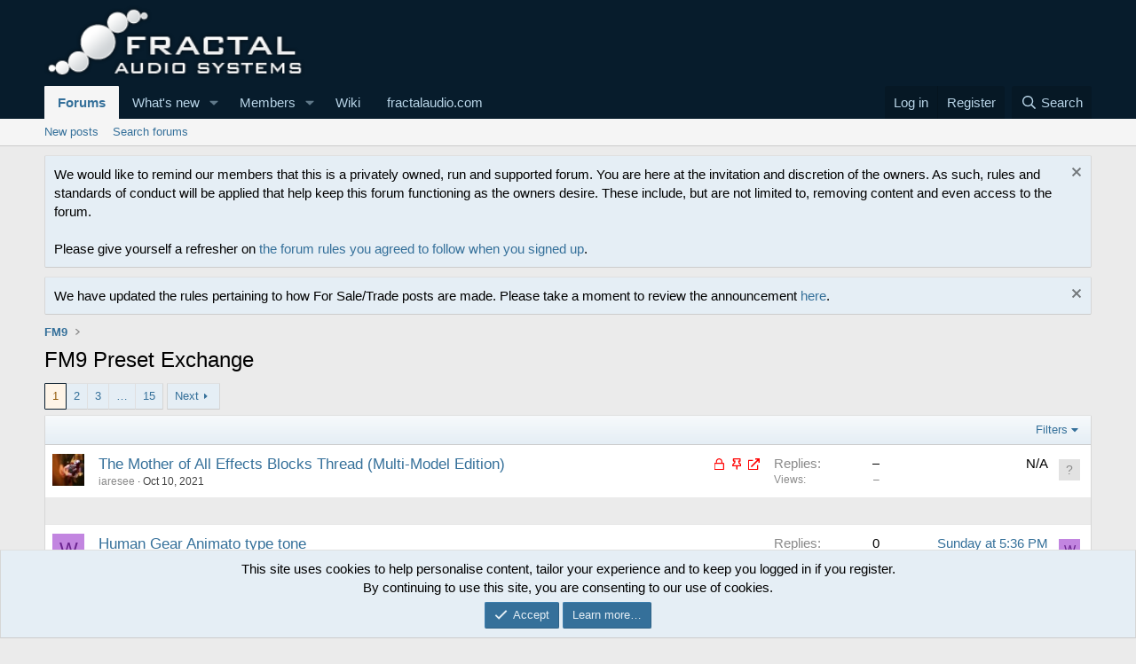

--- FILE ---
content_type: text/html; charset=utf-8
request_url: https://forum.fractalaudio.com/forums/fm9-preset-exchange.142/
body_size: 20607
content:
<!DOCTYPE html>
<html id="XF" lang="en-US" dir="LTR"
	data-app="public"
	data-template="forum_view"
	data-container-key="node-142"
	data-content-key="forum-142"
	data-logged-in="false"
	data-cookie-prefix="xf_"
	data-csrf="1769532288,f2ea9183634cd1f8fc5848794ff46b55"
	class="has-no-js template-forum_view"
	>
<head>
	<meta charset="utf-8" />
	<meta http-equiv="X-UA-Compatible" content="IE=Edge" />
	<meta name="viewport" content="width=device-width, initial-scale=1, viewport-fit=cover">

	
	
	

	<title>FM9 Preset Exchange | Fractal Audio Systems Forum</title>

	<link rel="manifest" href="/webmanifest.php">
	
		<meta name="theme-color" content="#071c2c" />
	

	<meta name="apple-mobile-web-app-title" content="FAS Forum">
	
		<link rel="apple-touch-icon" href="/styles/fractal/images/logo.og.png">
	

	
		<link rel="canonical" href="https://forum.fractalaudio.com/forums/fm9-preset-exchange.142/" />
	
		<link rel="alternate" type="application/rss+xml" title="RSS feed for FM9 Preset Exchange" href="/forums/fm9-preset-exchange.142/index.rss" />
	
		<link rel="next" href="/forums/fm9-preset-exchange.142/page-2" />
	

	
		
	
	
	<meta property="og:site_name" content="Fractal Audio Systems Forum" />


	
	
		
	
	
	<meta property="og:type" content="website" />


	
	
		
	
	
	
		<meta property="og:title" content="FM9 Preset Exchange" />
		<meta property="twitter:title" content="FM9 Preset Exchange" />
	


	
	
	
		
	
	
	<meta property="og:url" content="https://forum.fractalaudio.com/forums/fm9-preset-exchange.142/" />


	
	
		
	
	
	
		<meta property="og:image" content="https://forum.fractalaudio.com/styles/fractal/images/logo.og.png" />
		<meta property="twitter:image" content="https://forum.fractalaudio.com/styles/fractal/images/logo.og.png" />
		<meta property="twitter:card" content="summary" />
	


	

	
	
	
	

	<link rel="stylesheet" href="/css.php?css=public%3Anormalize.css%2Cpublic%3Afa.css%2Cpublic%3Acore.less%2Cpublic%3Aapp.less&amp;s=16&amp;l=1&amp;d=1762304385&amp;k=3f3c8ab04b04ba61394465d69bcc0a11caed6b2e" />

	<link rel="stylesheet" href="/css.php?css=public%3Anotices.less%2Cpublic%3Astructured_list.less%2Cpublic%3Aextra.less&amp;s=16&amp;l=1&amp;d=1762304385&amp;k=037787bd72be5c70d30e96db69fcf45eb44a9819" />


	
		<script src="/js/xf/preamble.min.js?_v=75817200"></script>
	

	
	<script src="/js/vendor/vendor-compiled.js?_v=75817200" defer></script>
	<script src="/js/xf/core-compiled.js?_v=75817200" defer></script>

	<script>
		XF.ready(() =>
		{
			XF.extendObject(true, XF.config, {
				// 
				userId: 0,
				enablePush: true,
				pushAppServerKey: 'BHgXWvaSwHXWJ681R/JBm8AanJcpj8sBS0d+vnDYh5JP0pho4Y+AiZqqcTKnyrLina8/fKwKMMO67OrCeuwG8PI=',
				url: {
					fullBase: 'https://forum.fractalaudio.com/',
					basePath: '/',
					css: '/css.php?css=__SENTINEL__&s=16&l=1&d=1762304385',
					js: '/js/__SENTINEL__?_v=75817200',
					icon: '/data/local/icons/__VARIANT__.svg?v=1764372520#__NAME__',
					iconInline: '/styles/fa/__VARIANT__/__NAME__.svg?v=5.15.3',
					keepAlive: '/login/keep-alive'
				},
				cookie: {
					path: '/',
					domain: '',
					prefix: 'xf_',
					secure: true,
					consentMode: 'simple',
					consented: ["optional","_third_party"]
				},
				cacheKey: 'f3ed7234243583f554e27d349fe769c5',
				csrf: '1769532288,f2ea9183634cd1f8fc5848794ff46b55',
				js: {},
				fullJs: false,
				css: {"public:notices.less":true,"public:structured_list.less":true,"public:extra.less":true},
				time: {
					now: 1769532288,
					today: 1769490000,
					todayDow: 2,
					tomorrow: 1769576400,
					yesterday: 1769403600,
					week: 1768971600,
					month: 1767243600,
					year: 1767243600
				},
				style: {
					light: '',
					dark: '',
					defaultColorScheme: 'light'
				},
				borderSizeFeature: '3px',
				fontAwesomeWeight: 'r',
				enableRtnProtect: true,
				
				enableFormSubmitSticky: true,
				imageOptimization: '0',
				imageOptimizationQuality: 0.85,
				uploadMaxFilesize: 8388608,
				uploadMaxWidth: 6144,
				uploadMaxHeight: 6144,
				allowedVideoExtensions: ["m4v","mov","mp4","mp4v","mpeg","mpg","ogv","webm"],
				allowedAudioExtensions: ["mp3","opus","ogg","wav"],
				shortcodeToEmoji: true,
				visitorCounts: {
					conversations_unread: '0',
					alerts_unviewed: '0',
					total_unread: '0',
					title_count: true,
					icon_indicator: true
				},
				jsMt: {"xf\/action.js":"a0c52aad","xf\/embed.js":"71c2afa9","xf\/form.js":"71c2afa9","xf\/structure.js":"a0c52aad","xf\/tooltip.js":"71c2afa9"},
				jsState: {},
				publicMetadataLogoUrl: 'https://forum.fractalaudio.com/styles/fractal/images/logo.og.png',
				publicPushBadgeUrl: 'https://forum.fractalaudio.com/styles/default/xenforo/bell.png'
			})

			XF.extendObject(XF.phrases, {
				// 
"svStandardLib_time.day": "{count} day",
"svStandardLib_time.days": "{count} days",
"svStandardLib_time.hour": "{count} hour",
"svStandardLib_time.hours": "{count} hours",
"svStandardLib_time.minute": "{count} minutes",
"svStandardLib_time.minutes": "{count} minutes",
"svStandardLib_time.month": "{count} month",
"svStandardLib_time.months": "{count} months",
"svStandardLib_time.second": "{count} second",
"svStandardLib_time.seconds": "{count} seconds",
"svStandardLib_time.week": "time.week",
"svStandardLib_time.weeks": "{count} weeks",
"svStandardLib_time.year": "{count} year",
"svStandardLib_time.years": "{count} years",
				date_x_at_time_y:     "{date} at {time}",
				day_x_at_time_y:      "{day} at {time}",
				yesterday_at_x:       "Yesterday at {time}",
				x_minutes_ago:        "{minutes} minutes ago",
				one_minute_ago:       "1 minute ago",
				a_moment_ago:         "A moment ago",
				today_at_x:           "Today at {time}",
				in_a_moment:          "In a moment",
				in_a_minute:          "In a minute",
				in_x_minutes:         "In {minutes} minutes",
				later_today_at_x:     "Later today at {time}",
				tomorrow_at_x:        "Tomorrow at {time}",
				short_date_x_minutes: "{minutes}m",
				short_date_x_hours:   "{hours}h",
				short_date_x_days:    "{days}d",

				day0: "Sunday",
				day1: "Monday",
				day2: "Tuesday",
				day3: "Wednesday",
				day4: "Thursday",
				day5: "Friday",
				day6: "Saturday",

				dayShort0: "Sun",
				dayShort1: "Mon",
				dayShort2: "Tue",
				dayShort3: "Wed",
				dayShort4: "Thu",
				dayShort5: "Fri",
				dayShort6: "Sat",

				month0: "January",
				month1: "February",
				month2: "March",
				month3: "April",
				month4: "May",
				month5: "June",
				month6: "July",
				month7: "August",
				month8: "September",
				month9: "October",
				month10: "November",
				month11: "December",

				active_user_changed_reload_page: "The active user has changed. Reload the page for the latest version.",
				server_did_not_respond_in_time_try_again: "The server did not respond in time. Please try again.",
				oops_we_ran_into_some_problems: "Oops! We ran into some problems.",
				oops_we_ran_into_some_problems_more_details_console: "Oops! We ran into some problems. Please try again later. More error details may be in the browser console.",
				file_too_large_to_upload: "The file is too large to be uploaded.",
				uploaded_file_is_too_large_for_server_to_process: "The uploaded file is too large for the server to process.",
				files_being_uploaded_are_you_sure: "Files are still being uploaded. Are you sure you want to submit this form?",
				attach: "Attach files",
				rich_text_box: "Rich text box",
				close: "Close",
				link_copied_to_clipboard: "Link copied to clipboard.",
				text_copied_to_clipboard: "Text copied to clipboard.",
				loading: "Loading…",
				you_have_exceeded_maximum_number_of_selectable_items: "You have exceeded the maximum number of selectable items.",

				processing: "Processing",
				'processing...': "Processing…",

				showing_x_of_y_items: "Showing {count} of {total} items",
				showing_all_items: "Showing all items",
				no_items_to_display: "No items to display",

				number_button_up: "Increase",
				number_button_down: "Decrease",

				push_enable_notification_title: "Push notifications enabled successfully at Fractal Audio Systems Forum",
				push_enable_notification_body: "Thank you for enabling push notifications!",

				pull_down_to_refresh: "Pull down to refresh",
				release_to_refresh: "Release to refresh",
				refreshing: "Refreshing…"
			})
		})
	</script>

	


	
		<link rel="icon" type="image/png" href="https://forum.fractalaudio.com/styles/fractal/images/favicon.ico" sizes="32x32" />
	
	
	<script async src="https://www.googletagmanager.com/gtag/js?id=UA-11112894-8"></script>
	<script>
		window.dataLayer = window.dataLayer || [];
		function gtag(){dataLayer.push(arguments);}
		gtag('js', new Date());
		gtag('config', 'UA-11112894-8', {
			// 
			
			
		});
	</script>

</head>
<body data-template="forum_view">

<!-- Cloudflare Web Analytics -->
<script defer src='https://static.cloudflareinsights.com/beacon.min.js' data-cf-beacon='{"token": "5b8accbe8eeb470285f873613b85c45d"}'></script>
<!-- End Cloudflare Web Analytics -->





<header class="p-header" id="header">
	<div class="p-header-inner">
		<div class="p-header-content">

			<div class="p-header-logo p-header-logo--image">
				<a href="/">
					<img src="/styles/fractal/images/logo.png" srcset="" alt="Fractal Audio Systems Forum"
						width="294" height="72" />
				</a>
			</div>

			
		</div>
	</div>
</header>





	<div class="p-navSticky p-navSticky--primary" data-xf-init="sticky-header">
		
	<nav class="p-nav">
		<div class="p-nav-inner">
			<button type="button" class="button button--plain p-nav-menuTrigger" data-xf-click="off-canvas" data-menu=".js-headerOffCanvasMenu" tabindex="0" aria-label="Menu"><span class="button-text">
				<i aria-hidden="true"></i>
			</span></button>

			<div class="p-nav-smallLogo">
				<a href="/">
					<img src="/styles/fractal/images/logo.png" srcset="" alt="Fractal Audio Systems Forum"
						width="294" height="72" />
				</a>
			</div>

			<div class="p-nav-scroller hScroller" data-xf-init="h-scroller" data-auto-scroll=".p-navEl.is-selected">
				<div class="hScroller-scroll">
					<ul class="p-nav-list js-offCanvasNavSource">
					
						<li>
							
	<div class="p-navEl is-selected" data-has-children="true">
		

			
	
	<a href="/"
		class="p-navEl-link p-navEl-link--splitMenu "
		
		
		data-nav-id="forums">Forums</a>


			<a data-xf-key="1"
				data-xf-click="menu"
				data-menu-pos-ref="< .p-navEl"
				class="p-navEl-splitTrigger"
				role="button"
				tabindex="0"
				aria-label="Toggle expanded"
				aria-expanded="false"
				aria-haspopup="true"></a>

		
		
			<div class="menu menu--structural" data-menu="menu" aria-hidden="true">
				<div class="menu-content">
					
						
	
	
	<a href="/whats-new/posts/"
		class="menu-linkRow u-indentDepth0 js-offCanvasCopy "
		
		
		data-nav-id="newPosts">New posts</a>

	

					
						
	
	
	<a href="/search/?type=post"
		class="menu-linkRow u-indentDepth0 js-offCanvasCopy "
		
		
		data-nav-id="searchForums">Search forums</a>

	

					
				</div>
			</div>
		
	</div>

						</li>
					
						<li>
							
	<div class="p-navEl " data-has-children="true">
		

			
	
	<a href="/whats-new/"
		class="p-navEl-link p-navEl-link--splitMenu "
		
		
		data-nav-id="whatsNew">What's new</a>


			<a data-xf-key="2"
				data-xf-click="menu"
				data-menu-pos-ref="< .p-navEl"
				class="p-navEl-splitTrigger"
				role="button"
				tabindex="0"
				aria-label="Toggle expanded"
				aria-expanded="false"
				aria-haspopup="true"></a>

		
		
			<div class="menu menu--structural" data-menu="menu" aria-hidden="true">
				<div class="menu-content">
					
						
	
	
	<a href="/whats-new/posts/"
		class="menu-linkRow u-indentDepth0 js-offCanvasCopy "
		 rel="nofollow"
		
		data-nav-id="whatsNewPosts">New posts</a>

	

					
						
	
	
	<a href="/whats-new/profile-posts/"
		class="menu-linkRow u-indentDepth0 js-offCanvasCopy "
		 rel="nofollow"
		
		data-nav-id="whatsNewProfilePosts">New profile posts</a>

	

					
						
	
	
	<a href="/whats-new/latest-activity"
		class="menu-linkRow u-indentDepth0 js-offCanvasCopy "
		 rel="nofollow"
		
		data-nav-id="latestActivity">Latest activity</a>

	

					
				</div>
			</div>
		
	</div>

						</li>
					
						<li>
							
	<div class="p-navEl " data-has-children="true">
		

			
	
	<a href="/members/"
		class="p-navEl-link p-navEl-link--splitMenu "
		
		
		data-nav-id="members">Members</a>


			<a data-xf-key="3"
				data-xf-click="menu"
				data-menu-pos-ref="< .p-navEl"
				class="p-navEl-splitTrigger"
				role="button"
				tabindex="0"
				aria-label="Toggle expanded"
				aria-expanded="false"
				aria-haspopup="true"></a>

		
		
			<div class="menu menu--structural" data-menu="menu" aria-hidden="true">
				<div class="menu-content">
					
						
	
	
	<a href="/online/"
		class="menu-linkRow u-indentDepth0 js-offCanvasCopy "
		
		
		data-nav-id="currentVisitors">Current visitors</a>

	

					
						
	
	
	<a href="/whats-new/profile-posts/"
		class="menu-linkRow u-indentDepth0 js-offCanvasCopy "
		 rel="nofollow"
		
		data-nav-id="newProfilePosts">New profile posts</a>

	

					
						
	
	
	<a href="/search/?type=profile_post"
		class="menu-linkRow u-indentDepth0 js-offCanvasCopy "
		
		
		data-nav-id="searchProfilePosts">Search profile posts</a>

	

					
				</div>
			</div>
		
	</div>

						</li>
					
						<li>
							
	<div class="p-navEl " >
		

			
	
	<a href="https://wiki.fractalaudio.com/"
		class="p-navEl-link "
		
		data-xf-key="4"
		data-nav-id="wiki_fractalaudio_com">Wiki</a>


			

		
		
	</div>

						</li>
					
						<li>
							
	<div class="p-navEl " >
		

			
	
	<a href="https://www.fractalaudio.com/"
		class="p-navEl-link "
		
		data-xf-key="5"
		data-nav-id="fractalaudio_com">fractalaudio.com</a>


			

		
		
	</div>

						</li>
					
					</ul>
				</div>
			</div>

			<div class="p-nav-opposite">
				<div class="p-navgroup p-account p-navgroup--guest">
					
						<a href="/login/" class="p-navgroup-link p-navgroup-link--textual p-navgroup-link--logIn"
							data-xf-click="overlay" data-follow-redirects="on">
							<span class="p-navgroup-linkText">Log in</span>
						</a>
						
							<a href="/register/" class="p-navgroup-link p-navgroup-link--textual p-navgroup-link--register"
								data-xf-click="overlay" data-follow-redirects="on">
								<span class="p-navgroup-linkText">Register</span>
							</a>
						
					
				</div>

				<div class="p-navgroup p-discovery">
					<a href="/whats-new/"
						class="p-navgroup-link p-navgroup-link--iconic p-navgroup-link--whatsnew"
						aria-label="What&#039;s new"
						title="What&#039;s new">
						<i aria-hidden="true"></i>
						<span class="p-navgroup-linkText">What's new</span>
					</a>

					
						<a href="/search/"
							class="p-navgroup-link p-navgroup-link--iconic p-navgroup-link--search"
							data-xf-click="menu"
							data-xf-key="/"
							aria-label="Search"
							aria-expanded="false"
							aria-haspopup="true"
							title="Search">
							<i aria-hidden="true"></i>
							<span class="p-navgroup-linkText">Search</span>
						</a>
						<div class="menu menu--structural menu--wide" data-menu="menu" aria-hidden="true">
							<form action="/search/search" method="post"
								class="menu-content"
								data-xf-init="quick-search">

								<h3 class="menu-header">Search</h3>
								
								<div class="menu-row">
									
										<div class="inputGroup inputGroup--joined">
											<input type="text" class="input" name="keywords" placeholder="Search…" aria-label="Search" data-menu-autofocus="true" />
											
			<select name="constraints" class="js-quickSearch-constraint input" aria-label="Search within">
				<option value="">Everywhere</option>
<option value="{&quot;search_type&quot;:&quot;post&quot;}">Threads</option>
<option value="{&quot;search_type&quot;:&quot;post&quot;,&quot;c&quot;:{&quot;nodes&quot;:[142],&quot;child_nodes&quot;:1}}">This forum</option>

			</select>
		
										</div>
									
								</div>

								
								<div class="menu-row">
									<label class="iconic"><input type="checkbox"  name="c[title_only]" value="1" /><i aria-hidden="true"></i><span class="iconic-label">Search titles only

												
													<span tabindex="0" role="button"
														data-xf-init="tooltip" data-trigger="hover focus click" title="Tags will also be searched in content where tags are supported">

														<i class="fa--xf far fa-question-circle  u-muted u-smaller"><svg xmlns="http://www.w3.org/2000/svg" role="img" aria-hidden="true" ><use href="/data/local/icons/regular.svg?v=1764372520#question-circle"></use></svg></i>
													</span></span></label>

								</div>
								
								<div class="menu-row">
									<div class="inputGroup">
										<span class="inputGroup-text" id="ctrl_search_menu_by_member">By:</span>
										<input type="text" class="input" name="c[users]" data-xf-init="auto-complete" placeholder="Member" aria-labelledby="ctrl_search_menu_by_member" />
									</div>
								</div>
								<div class="menu-footer">
									<span class="menu-footer-controls">
										<button type="submit" class="button button--icon button--icon--search button--primary"><i class="fa--xf far fa-search "><svg xmlns="http://www.w3.org/2000/svg" role="img" aria-hidden="true" ><use href="/data/local/icons/regular.svg?v=1764372520#search"></use></svg></i><span class="button-text">Search</span></button>
										<a href="/search/" class="button "><span class="button-text">Advanced search…</span></a>
									</span>
								</div>

								<input type="hidden" name="_xfToken" value="1769532288,f2ea9183634cd1f8fc5848794ff46b55" />
							</form>
						</div>
					
				</div>
			</div>
		</div>
	</nav>

	</div>
	
	
		<div class="p-sectionLinks">
			<div class="p-sectionLinks-inner hScroller" data-xf-init="h-scroller">
				<div class="hScroller-scroll">
					<ul class="p-sectionLinks-list">
					
						<li>
							
	<div class="p-navEl " >
		

			
	
	<a href="/whats-new/posts/"
		class="p-navEl-link "
		
		data-xf-key="alt+1"
		data-nav-id="newPosts">New posts</a>


			

		
		
	</div>

						</li>
					
						<li>
							
	<div class="p-navEl " >
		

			
	
	<a href="/search/?type=post"
		class="p-navEl-link "
		
		data-xf-key="alt+2"
		data-nav-id="searchForums">Search forums</a>


			

		
		
	</div>

						</li>
					
					</ul>
				</div>
			</div>
		</div>
	



<div class="offCanvasMenu offCanvasMenu--nav js-headerOffCanvasMenu" data-menu="menu" aria-hidden="true" data-ocm-builder="navigation">
	<div class="offCanvasMenu-backdrop" data-menu-close="true"></div>
	<div class="offCanvasMenu-content">
		<div class="offCanvasMenu-header">
			Menu
			<a class="offCanvasMenu-closer" data-menu-close="true" role="button" tabindex="0" aria-label="Close"></a>
		</div>
		
			<div class="p-offCanvasRegisterLink">
				<div class="offCanvasMenu-linkHolder">
					<a href="/login/" class="offCanvasMenu-link" data-xf-click="overlay" data-menu-close="true">
						Log in
					</a>
				</div>
				<hr class="offCanvasMenu-separator" />
				
					<div class="offCanvasMenu-linkHolder">
						<a href="/register/" class="offCanvasMenu-link" data-xf-click="overlay" data-menu-close="true">
							Register
						</a>
					</div>
					<hr class="offCanvasMenu-separator" />
				
			</div>
		
		<div class="js-offCanvasNavTarget"></div>
		<div class="offCanvasMenu-installBanner js-installPromptContainer" style="display: none;" data-xf-init="install-prompt">
			<div class="offCanvasMenu-installBanner-header">Install the app</div>
			<button type="button" class="button js-installPromptButton"><span class="button-text">Install</span></button>
			<template class="js-installTemplateIOS">
				<div class="overlay-title">How to install the app on iOS</div>
				<div class="block-body">
					<div class="block-row">
						<p>
							Follow along with the video below to see how to install our site as a web app on your home screen.
						</p>
						<p style="text-align: center">
							<video src="/styles/default/xenforo/add_to_home.mp4"
								width="280" height="480" autoplay loop muted playsinline></video>
						</p>
						<p>
							<small><strong>Note:</strong> This feature may not be available in some browsers.</small>
						</p>
					</div>
				</div>
			</template>
		</div>
	</div>
</div>

<div class="p-body">
	<div class="p-body-inner">
		<!--XF:EXTRA_OUTPUT-->

		
			
	
		
		

		<ul class="notices notices--block notices--isMulti js-notices"
			data-xf-init="notices"
			data-type="block"
			data-scroll-interval="6">

			
				
	<li class="notice js-notice notice--primary"
		data-notice-id="4"
		data-delay-duration="0"
		data-display-duration="0"
		data-auto-dismiss=""
		data-visibility="">

		
		<div class="notice-content">
			
				<a href="/account/dismiss-notice?notice_id=4" class="notice-dismiss js-noticeDismiss" data-xf-init="tooltip" title="Dismiss notice"></a>
			
			We would like to remind our members that this is a privately owned, run and supported forum. You are here at the invitation and discretion of the owners. As such, rules and standards of conduct will be applied that help keep this forum functioning as the owners desire. These include, but are not limited to, removing content and even access to the forum.<br><br>
Please give yourself a refresher on <a href="https://forum.fractalaudio.com/help/terms">the forum rules you agreed to follow when you signed up</a>.
		</div>
	</li>

			
				
	<li class="notice js-notice notice--primary"
		data-notice-id="8"
		data-delay-duration="0"
		data-display-duration="0"
		data-auto-dismiss=""
		data-visibility="">

		
		<div class="notice-content">
			
				<a href="/account/dismiss-notice?notice_id=8" class="notice-dismiss js-noticeDismiss" data-xf-init="tooltip" title="Dismiss notice"></a>
			
			We have updated the rules pertaining to how For Sale/Trade posts are made. Please take a moment to review the announcement <a href="https://forum.fractalaudio.com/threads/new-rules-for-the-for-sale-trade-forum.205782/#post-2566938">here</a>.
		</div>
	</li>

			
		</ul>
	

		

		

		
		
	
		<ul class="p-breadcrumbs "
			itemscope itemtype="https://schema.org/BreadcrumbList">
		
			

			
			

			

			
			
				
				
	<li itemprop="itemListElement" itemscope itemtype="https://schema.org/ListItem">
		<a href="/#fm9.138" itemprop="item">
			<span itemprop="name">FM9</span>
		</a>
		<meta itemprop="position" content="1" />
	</li>

			

		
		</ul>
	

		

		
	<noscript class="js-jsWarning"><div class="blockMessage blockMessage--important blockMessage--iconic u-noJsOnly">JavaScript is disabled. For a better experience, please enable JavaScript in your browser before proceeding.</div></noscript>

		
	<div class="blockMessage blockMessage--important blockMessage--iconic js-browserWarning" style="display: none">You are using an out of date browser. It  may not display this or other websites correctly.<br />You should upgrade or use an <a href="https://www.google.com/chrome/" target="_blank" rel="noopener">alternative browser</a>.</div>


		
			<div class="p-body-header">
			
				
					<div class="p-title ">
					
						
							<h1 class="p-title-value">FM9 Preset Exchange</h1>
						
						
					
					</div>
				

				
			
			</div>
		

		<div class="p-body-main  ">
			
			<div class="p-body-contentCol"></div>
			

			

			<div class="p-body-content">
				
				<div class="p-body-pageContent">







	
	
	






	

	
		
	

















<div class="block " data-xf-init="" data-type="thread" data-href="/inline-mod/">

	<div class="block-outer"><div class="block-outer-main"><nav class="pageNavWrapper pageNavWrapper--mixed ">



<div class="pageNav  pageNav--skipEnd">
	

	<ul class="pageNav-main">
		

	
		<li class="pageNav-page pageNav-page--current "><a href="/forums/fm9-preset-exchange.142/">1</a></li>
	


		

		
			

	
		<li class="pageNav-page pageNav-page--later"><a href="/forums/fm9-preset-exchange.142/page-2">2</a></li>
	

		
			

	
		<li class="pageNav-page pageNav-page--later"><a href="/forums/fm9-preset-exchange.142/page-3">3</a></li>
	

		

		
			
				<li class="pageNav-page pageNav-page--skip pageNav-page--skipEnd">
					<a data-xf-init="tooltip" title="Go to page"
						data-xf-click="menu"
						role="button" tabindex="0" aria-expanded="false" aria-haspopup="true">…</a>
					

	<div class="menu menu--pageJump" data-menu="menu" aria-hidden="true">
		<div class="menu-content">
			<h4 class="menu-header">Go to page</h4>
			<div class="menu-row" data-xf-init="page-jump" data-page-url="/forums/fm9-preset-exchange.142/page-%page%">
				<div class="inputGroup inputGroup--numbers">
					<div class="inputGroup inputGroup--numbers inputNumber" data-xf-init="number-box"><input type="number" pattern="\d*" class="input input--number js-numberBoxTextInput input input--numberNarrow js-pageJumpPage" value="4"  min="1" max="15" step="1" required="required" data-menu-autofocus="true" /></div>
					<span class="inputGroup-text"><button type="button" class="button js-pageJumpGo"><span class="button-text">Go</span></button></span>
				</div>
			</div>
		</div>
	</div>

				</li>
			
		

		

	
		<li class="pageNav-page "><a href="/forums/fm9-preset-exchange.142/page-15">15</a></li>
	

	</ul>

	
		<a href="/forums/fm9-preset-exchange.142/page-2" class="pageNav-jump pageNav-jump--next">Next</a>
	
</div>

<div class="pageNavSimple">
	

	<a class="pageNavSimple-el pageNavSimple-el--current"
		data-xf-init="tooltip" title="Go to page"
		data-xf-click="menu" role="button" tabindex="0" aria-expanded="false" aria-haspopup="true">
		1 of 15
	</a>
	

	<div class="menu menu--pageJump" data-menu="menu" aria-hidden="true">
		<div class="menu-content">
			<h4 class="menu-header">Go to page</h4>
			<div class="menu-row" data-xf-init="page-jump" data-page-url="/forums/fm9-preset-exchange.142/page-%page%">
				<div class="inputGroup inputGroup--numbers">
					<div class="inputGroup inputGroup--numbers inputNumber" data-xf-init="number-box"><input type="number" pattern="\d*" class="input input--number js-numberBoxTextInput input input--numberNarrow js-pageJumpPage" value="1"  min="1" max="15" step="1" required="required" data-menu-autofocus="true" /></div>
					<span class="inputGroup-text"><button type="button" class="button js-pageJumpGo"><span class="button-text">Go</span></button></span>
				</div>
			</div>
		</div>
	</div>


	
		<a href="/forums/fm9-preset-exchange.142/page-2" class="pageNavSimple-el pageNavSimple-el--next">
			Next <i aria-hidden="true"></i>
		</a>
		<a href="/forums/fm9-preset-exchange.142/page-15"
			class="pageNavSimple-el pageNavSimple-el--last"
			data-xf-init="tooltip" title="Last">
			<i aria-hidden="true"></i> <span class="u-srOnly">Last</span>
		</a>
	
</div>

</nav>



</div></div>

	<div class="block-container">

		
			<div class="block-filterBar">
				<div class="filterBar">
					

					<a class="filterBar-menuTrigger" data-xf-click="menu" role="button" tabindex="0" aria-expanded="false" aria-haspopup="true">Filters</a>
					<div class="menu menu--wide" data-menu="menu" aria-hidden="true"
						data-href="/forums/fm9-preset-exchange.142/filters"
						data-load-target=".js-filterMenuBody">
						<div class="menu-content">
							<h4 class="menu-header">Show only:</h4>
							<div class="js-filterMenuBody">
								<div class="menu-row">Loading…</div>
							</div>
						</div>
					</div>
				</div>
			</div>
		

		

		<div class="block-body">
			
				<div class="structItemContainer">
					

	

	



					
						
							<div class="structItemContainer-group structItemContainer-group--sticky">
								
									

	

	<div class="structItem structItem--thread js-inlineModContainer js-threadListItem-177538" data-author="iaresee">

	
		<div class="structItem-cell structItem-cell--icon">
			<div class="structItem-iconContainer">
				<a href="/members/iaresee.9743/" class="avatar avatar--s" data-user-id="9743" data-xf-init="member-tooltip">
			<img src="/data/avatars/s/9/9743.jpg?1630271747" srcset="/data/avatars/m/9/9743.jpg?1630271747 2x" alt="iaresee" class="avatar-u9743-s" width="48" height="48" loading="lazy" /> 
		</a>
				
			</div>
		</div>
	

	
		<div class="structItem-cell structItem-cell--main" data-xf-init="touch-proxy">
			
				<ul class="structItem-statuses">
				
				
					
					
					
					
					
						<li>
							<i class="structItem-status structItem-status--locked" aria-hidden="true" title="Locked"></i>
							<span class="u-srOnly">Locked</span>
						</li>
					

					
						
							<li>
								<i class="structItem-status structItem-status--sticky" aria-hidden="true" title="Sticky"></i>
								<span class="u-srOnly">Sticky</span>
							</li>
						
					

					
						
					

					
					

					
					
						
							<li>
								<i class="structItem-status structItem-status--redirect" aria-hidden="true" title="Redirect"></i>
								<span class="u-srOnly">Redirect</span>
							</li>
						
					
				
				
				</ul>
			

			<div class="structItem-title">

				
				
				<a href="/threads/the-mother-of-all-effects-blocks-thread-multi-model-edition.177538/" class="" data-tp-primary="on" data-xf-init="" data-preview-url=""
					>
					The Mother of All Effects Blocks Thread (Multi-Model Edition)
				</a>
			

</div>

			<div class="structItem-minor">
				
					<ul class="structItem-extraInfo">
					
						
						
						<li>
    
</li>

					
					</ul>
				

				
					<ul class="structItem-parts">
						<li><a href="/members/iaresee.9743/" class="username " dir="auto" data-user-id="9743" data-xf-init="member-tooltip"><span class="username--moderator username--admin">iaresee</span></a></li>
						<li class="structItem-startDate"><a href="/threads/the-mother-of-all-effects-blocks-thread-multi-model-edition.177538/" rel="nofollow"><time  class="u-dt" dir="auto" datetime="2021-10-10T13:43:49-0400" data-timestamp="1633887829" data-date="Oct 10, 2021" data-time="1:43 PM" data-short="Oct &#039;21" title="Oct 10, 2021 at 1:43 PM">Oct 10, 2021</time></a></li>
						
					</ul>

					
				
			</div>
		</div>
	

	
		<div class="structItem-cell structItem-cell--meta" title="First message reaction score: 0">
			<dl class="pairs pairs--justified">
				<dt>Replies</dt>
				<dd>&ndash;</dd>
			</dl>
			<dl class="pairs pairs--justified structItem-minor">
				<dt>Views</dt>
				<dd>&ndash;</dd>
			</dl>
		</div>
	

	
		<div class="structItem-cell structItem-cell--latest">
			
				N/A
			
		</div>
	

	
		<div class="structItem-cell structItem-cell--icon structItem-cell--iconEnd">
			<div class="structItem-iconContainer">
				
					<span class="avatar avatar--xxs avatar--default avatar--default--text" data-user-id="0">
			<span class="avatar-u0-s"></span> 
		</span>
				
			</div>
		</div>
	

	</div>

								
							</div>
							<hr class="stickySeparator"/>

							
						

						<div class="structItemContainer-group js-threadList">
							
								
									

	

	<div class="structItem structItem--thread js-inlineModContainer js-threadListItem-218528" data-author="Woodyratm">

	
		<div class="structItem-cell structItem-cell--icon">
			<div class="structItem-iconContainer">
				<a href="/members/woodyratm.120582/" class="avatar avatar--s avatar--default avatar--default--dynamic" data-user-id="120582" data-xf-init="member-tooltip" style="background-color: #c285e0; color: #6b248f">
			<span class="avatar-u120582-s" role="img" aria-label="Woodyratm">W</span> 
		</a>
				
			</div>
		</div>
	

	
		<div class="structItem-cell structItem-cell--main" data-xf-init="touch-proxy">
			

			<div class="structItem-title">

				
				
				<a href="/threads/human-gear-animato-type-tone.218528/" class="" data-tp-primary="on" data-xf-init="preview-tooltip" data-preview-url="/threads/human-gear-animato-type-tone.218528/preview"
					>
					Human Gear Animato type tone
				</a>
			

</div>

			<div class="structItem-minor">
				
					<ul class="structItem-extraInfo">
					
						
						
						<li>
    
</li>

					
					</ul>
				

				
					<ul class="structItem-parts">
						<li><a href="/members/woodyratm.120582/" class="username " dir="auto" data-user-id="120582" data-xf-init="member-tooltip">Woodyratm</a></li>
						<li class="structItem-startDate"><a href="/threads/human-gear-animato-type-tone.218528/" rel="nofollow"><time  class="u-dt" dir="auto" datetime="2026-01-25T17:36:26-0500" data-timestamp="1769380586" data-date="Jan 25, 2026" data-time="5:36 PM" data-short="1d" title="Jan 25, 2026 at 5:36 PM">Sunday at 5:36 PM</time></a></li>
						
					</ul>

					
				
			</div>
		</div>
	

	
		<div class="structItem-cell structItem-cell--meta" title="First message reaction score: 0">
			<dl class="pairs pairs--justified">
				<dt>Replies</dt>
				<dd>0</dd>
			</dl>
			<dl class="pairs pairs--justified structItem-minor">
				<dt>Views</dt>
				<dd>62</dd>
			</dl>
		</div>
	

	
		<div class="structItem-cell structItem-cell--latest">
			
				<a href="/threads/human-gear-animato-type-tone.218528/latest" rel="nofollow"><time  class="structItem-latestDate u-dt" dir="auto" datetime="2026-01-25T17:36:26-0500" data-timestamp="1769380586" data-date="Jan 25, 2026" data-time="5:36 PM" data-short="1d" title="Jan 25, 2026 at 5:36 PM">Sunday at 5:36 PM</time></a>
				<div class="structItem-minor">
					
						<a href="/members/woodyratm.120582/" class="username " dir="auto" data-user-id="120582" data-xf-init="member-tooltip">Woodyratm</a>
					
				</div>
			
		</div>
	

	
		<div class="structItem-cell structItem-cell--icon structItem-cell--iconEnd">
			<div class="structItem-iconContainer">
				
					<a href="/members/woodyratm.120582/" class="avatar avatar--xxs avatar--default avatar--default--dynamic" data-user-id="120582" data-xf-init="member-tooltip" style="background-color: #c285e0; color: #6b248f">
			<span class="avatar-u120582-s" role="img" aria-label="Woodyratm">W</span> 
		</a>
				
			</div>
		</div>
	

	</div>

								
									

	

	<div class="structItem structItem--thread js-inlineModContainer js-threadListItem-208636" data-author="Burgs">

	
		<div class="structItem-cell structItem-cell--icon">
			<div class="structItem-iconContainer">
				<a href="/members/burgs.31425/" class="avatar avatar--s" data-user-id="31425" data-xf-init="member-tooltip">
			<img src="/data/avatars/s/31/31425.jpg?1445662820"  alt="Burgs" class="avatar-u31425-s" width="48" height="48" loading="lazy" /> 
		</a>
				
			</div>
		</div>
	

	
		<div class="structItem-cell structItem-cell--main" data-xf-init="touch-proxy">
			

			<div class="structItem-title">

				
				
				<a href="/threads/deluxe-rig-free-patch-demo-etc.208636/" class="" data-tp-primary="on" data-xf-init="preview-tooltip" data-preview-url="/threads/deluxe-rig-free-patch-demo-etc.208636/preview"
					>
					Deluxe Rig - Free patch, demo, etc
				</a>
			

</div>

			<div class="structItem-minor">
				
					<ul class="structItem-extraInfo">
					
						
							<li>


	
		<ul class="reactionSummary">
		
			<li><span class="reaction reaction--small reaction--1" data-reaction-id="1"><i aria-hidden="true"></i><img src="https://cdn.jsdelivr.net/gh/twitter/twemoji@14.0.2/assets/72x72/1f44d.png" loading="lazy" width="72" height="72" class="reaction-image reaction-image--emoji js-reaction" alt="Like" title="Like" /></span></li><li><span class="reaction reaction--small reaction--2" data-reaction-id="2"><i aria-hidden="true"></i><img src="https://cdn.jsdelivr.net/gh/twitter/twemoji@14.0.2/assets/72x72/1f60d.png" loading="lazy" width="72" height="72" class="reaction-image reaction-image--emoji js-reaction" alt="Love" title="Love" /></span></li><li><span class="reaction reaction--small reaction--8" data-reaction-id="8"><i aria-hidden="true"></i><img src="/styles/fractal/images/reactions/100.png"  loading="lazy" class="reaction-image js-reaction" alt="100" title="100" /></span></li>
		
		</ul>
	
</li>
						
						
						<li>
    
</li>

					
					</ul>
				

				
					<ul class="structItem-parts">
						<li><a href="/members/burgs.31425/" class="username " dir="auto" data-user-id="31425" data-xf-init="member-tooltip">Burgs</a></li>
						<li class="structItem-startDate"><a href="/threads/deluxe-rig-free-patch-demo-etc.208636/" rel="nofollow"><time  class="u-dt" dir="auto" datetime="2024-10-11T23:26:19-0400" data-timestamp="1728703579" data-date="Oct 11, 2024" data-time="11:26 PM" data-short="Oct &#039;24" title="Oct 11, 2024 at 11:26 PM">Oct 11, 2024</time></a></li>
						
					</ul>

					
				
			</div>
		</div>
	

	
		<div class="structItem-cell structItem-cell--meta" title="First message reaction score: 29">
			<dl class="pairs pairs--justified">
				<dt>Replies</dt>
				<dd>8</dd>
			</dl>
			<dl class="pairs pairs--justified structItem-minor">
				<dt>Views</dt>
				<dd>2K</dd>
			</dl>
		</div>
	

	
		<div class="structItem-cell structItem-cell--latest">
			
				<a href="/threads/deluxe-rig-free-patch-demo-etc.208636/latest" rel="nofollow"><time  class="structItem-latestDate u-dt" dir="auto" datetime="2026-01-24T14:23:25-0500" data-timestamp="1769282605" data-date="Jan 24, 2026" data-time="2:23 PM" data-short="2d" title="Jan 24, 2026 at 2:23 PM">Saturday at 2:23 PM</time></a>
				<div class="structItem-minor">
					
						<a href="/members/angry-buzzy.94690/" class="username " dir="auto" data-user-id="94690" data-xf-init="member-tooltip">Angry Buzzy</a>
					
				</div>
			
		</div>
	

	
		<div class="structItem-cell structItem-cell--icon structItem-cell--iconEnd">
			<div class="structItem-iconContainer">
				
					<a href="/members/angry-buzzy.94690/" class="avatar avatar--xxs avatar--default avatar--default--dynamic" data-user-id="94690" data-xf-init="member-tooltip" style="background-color: #cc9966; color: #603f20">
			<span class="avatar-u94690-s" role="img" aria-label="Angry Buzzy">A</span> 
		</a>
				
			</div>
		</div>
	

	</div>

								
									

	

	<div class="structItem structItem--thread js-inlineModContainer js-threadListItem-218066" data-author="gbortolas">

	
		<div class="structItem-cell structItem-cell--icon">
			<div class="structItem-iconContainer">
				<a href="/members/gbortolas.105036/" class="avatar avatar--s" data-user-id="105036" data-xf-init="member-tooltip">
			<img src="/data/avatars/s/105/105036.jpg?1758070265" srcset="/data/avatars/m/105/105036.jpg?1758070265 2x" alt="gbortolas" class="avatar-u105036-s" width="48" height="48" loading="lazy" /> 
		</a>
				
			</div>
		</div>
	

	
		<div class="structItem-cell structItem-cell--main" data-xf-init="touch-proxy">
			

			<div class="structItem-title">

				
				
				<a href="/threads/recreating-ethereal-ambient-tone-on-fm9.218066/" class="" data-tp-primary="on" data-xf-init="preview-tooltip" data-preview-url="/threads/recreating-ethereal-ambient-tone-on-fm9.218066/preview"
					>
					Recreating &quot;Ethereal/Ambient&quot; tone on FM9
				</a>
			

</div>

			<div class="structItem-minor">
				
					<ul class="structItem-extraInfo">
					
						
						
						<li>
    
</li>

					
					</ul>
				

				
					<ul class="structItem-parts">
						<li><a href="/members/gbortolas.105036/" class="username " dir="auto" data-user-id="105036" data-xf-init="member-tooltip">gbortolas</a></li>
						<li class="structItem-startDate"><a href="/threads/recreating-ethereal-ambient-tone-on-fm9.218066/" rel="nofollow"><time  class="u-dt" dir="auto" datetime="2026-01-07T09:58:06-0500" data-timestamp="1767797886" data-date="Jan 7, 2026" data-time="9:58 AM" data-short="20d" title="Jan 7, 2026 at 9:58 AM">Jan 7, 2026</time></a></li>
						
					</ul>

					
				
			</div>
		</div>
	

	
		<div class="structItem-cell structItem-cell--meta" title="First message reaction score: 0">
			<dl class="pairs pairs--justified">
				<dt>Replies</dt>
				<dd>5</dd>
			</dl>
			<dl class="pairs pairs--justified structItem-minor">
				<dt>Views</dt>
				<dd>254</dd>
			</dl>
		</div>
	

	
		<div class="structItem-cell structItem-cell--latest">
			
				<a href="/threads/recreating-ethereal-ambient-tone-on-fm9.218066/latest" rel="nofollow"><time  class="structItem-latestDate u-dt" dir="auto" datetime="2026-01-24T10:58:24-0500" data-timestamp="1769270304" data-date="Jan 24, 2026" data-time="10:58 AM" data-short="3d" title="Jan 24, 2026 at 10:58 AM">Saturday at 10:58 AM</time></a>
				<div class="structItem-minor">
					
						<a href="/members/sjonesofva.90830/" class="username " dir="auto" data-user-id="90830" data-xf-init="member-tooltip">SJonesofva</a>
					
				</div>
			
		</div>
	

	
		<div class="structItem-cell structItem-cell--icon structItem-cell--iconEnd">
			<div class="structItem-iconContainer">
				
					<a href="/members/sjonesofva.90830/" class="avatar avatar--xxs" data-user-id="90830" data-xf-init="member-tooltip">
			<img src="/data/avatars/s/90/90830.jpg?1695846669"  alt="SJonesofva" class="avatar-u90830-s" width="48" height="48" loading="lazy" /> 
		</a>
				
			</div>
		</div>
	

	</div>

								
									

	

	<div class="structItem structItem--thread js-inlineModContainer js-threadListItem-218200" data-author="Seven2Eleven">

	
		<div class="structItem-cell structItem-cell--icon">
			<div class="structItem-iconContainer">
				<a href="/members/seven2eleven.82210/" class="avatar avatar--s avatar--default avatar--default--dynamic" data-user-id="82210" data-xf-init="member-tooltip" style="background-color: #d65c7a; color: #661a2d">
			<span class="avatar-u82210-s" role="img" aria-label="Seven2Eleven">S</span> 
		</a>
				
			</div>
		</div>
	

	
		<div class="structItem-cell structItem-cell--main" data-xf-init="touch-proxy">
			

			<div class="structItem-title">

				
				
				<a href="/threads/another-john-mayer-archetype-for-fm9t.218200/" class="" data-tp-primary="on" data-xf-init="preview-tooltip" data-preview-url="/threads/another-john-mayer-archetype-for-fm9t.218200/preview"
					>
					(Another) John Mayer Archetype for FM9T
				</a>
			

</div>

			<div class="structItem-minor">
				
					<ul class="structItem-extraInfo">
					
						
							<li>


	
		<ul class="reactionSummary">
		
			<li><span class="reaction reaction--small reaction--1" data-reaction-id="1"><i aria-hidden="true"></i><img src="https://cdn.jsdelivr.net/gh/twitter/twemoji@14.0.2/assets/72x72/1f44d.png" loading="lazy" width="72" height="72" class="reaction-image reaction-image--emoji js-reaction" alt="Like" title="Like" /></span></li><li><span class="reaction reaction--small reaction--2" data-reaction-id="2"><i aria-hidden="true"></i><img src="https://cdn.jsdelivr.net/gh/twitter/twemoji@14.0.2/assets/72x72/1f60d.png" loading="lazy" width="72" height="72" class="reaction-image reaction-image--emoji js-reaction" alt="Love" title="Love" /></span></li><li><span class="reaction reaction--small reaction--8" data-reaction-id="8"><i aria-hidden="true"></i><img src="/styles/fractal/images/reactions/100.png"  loading="lazy" class="reaction-image js-reaction" alt="100" title="100" /></span></li>
		
		</ul>
	
</li>
						
						
						<li>
    
</li>

					
					</ul>
				

				
					<ul class="structItem-parts">
						<li><a href="/members/seven2eleven.82210/" class="username " dir="auto" data-user-id="82210" data-xf-init="member-tooltip">Seven2Eleven</a></li>
						<li class="structItem-startDate"><a href="/threads/another-john-mayer-archetype-for-fm9t.218200/" rel="nofollow"><time  class="u-dt" dir="auto" datetime="2026-01-12T23:21:16-0500" data-timestamp="1768278076" data-date="Jan 12, 2026" data-time="11:21 PM" data-short="14d" title="Jan 12, 2026 at 11:21 PM">Jan 12, 2026</time></a></li>
						
					</ul>

					
				
			</div>
		</div>
	

	
		<div class="structItem-cell structItem-cell--meta" title="First message reaction score: 9">
			<dl class="pairs pairs--justified">
				<dt>Replies</dt>
				<dd>16</dd>
			</dl>
			<dl class="pairs pairs--justified structItem-minor">
				<dt>Views</dt>
				<dd>811</dd>
			</dl>
		</div>
	

	
		<div class="structItem-cell structItem-cell--latest">
			
				<a href="/threads/another-john-mayer-archetype-for-fm9t.218200/latest" rel="nofollow"><time  class="structItem-latestDate u-dt" dir="auto" datetime="2026-01-23T17:38:33-0500" data-timestamp="1769207913" data-date="Jan 23, 2026" data-time="5:38 PM" data-short="3d" title="Jan 23, 2026 at 5:38 PM">Friday at 5:38 PM</time></a>
				<div class="structItem-minor">
					
						<a href="/members/kmachman.34225/" class="username " dir="auto" data-user-id="34225" data-xf-init="member-tooltip">kmachman</a>
					
				</div>
			
		</div>
	

	
		<div class="structItem-cell structItem-cell--icon structItem-cell--iconEnd">
			<div class="structItem-iconContainer">
				
					<a href="/members/kmachman.34225/" class="avatar avatar--xxs" data-user-id="34225" data-xf-init="member-tooltip">
			<img src="/data/avatars/s/34/34225.jpg?1705449329"  alt="kmachman" class="avatar-u34225-s" width="48" height="48" loading="lazy" /> 
		</a>
				
			</div>
		</div>
	

	</div>

								
									

	

	<div class="structItem structItem--thread js-inlineModContainer js-threadListItem-218053" data-author="Aja">

	
		<div class="structItem-cell structItem-cell--icon">
			<div class="structItem-iconContainer">
				<a href="/members/aja.110643/" class="avatar avatar--s" data-user-id="110643" data-xf-init="member-tooltip">
			<img src="/data/avatars/s/110/110643.jpg?1737411929" srcset="/data/avatars/m/110/110643.jpg?1737411929 2x" alt="Aja" class="avatar-u110643-s" width="48" height="48" loading="lazy" /> 
		</a>
				
			</div>
		</div>
	

	
		<div class="structItem-cell structItem-cell--main" data-xf-init="touch-proxy">
			

			<div class="structItem-title">

				
				
				<a href="/threads/john-mayer-archetype-x-preset.218053/" class="" data-tp-primary="on" data-xf-init="preview-tooltip" data-preview-url="/threads/john-mayer-archetype-x-preset.218053/preview"
					>
					John Mayer Archetype X Preset
				</a>
			

</div>

			<div class="structItem-minor">
				
					<ul class="structItem-extraInfo">
					
						
							<li>


	
		<ul class="reactionSummary">
		
			<li><span class="reaction reaction--small reaction--1" data-reaction-id="1"><i aria-hidden="true"></i><img src="https://cdn.jsdelivr.net/gh/twitter/twemoji@14.0.2/assets/72x72/1f44d.png" loading="lazy" width="72" height="72" class="reaction-image reaction-image--emoji js-reaction" alt="Like" title="Like" /></span></li><li><span class="reaction reaction--small reaction--8" data-reaction-id="8"><i aria-hidden="true"></i><img src="/styles/fractal/images/reactions/100.png"  loading="lazy" class="reaction-image js-reaction" alt="100" title="100" /></span></li><li><span class="reaction reaction--small reaction--2" data-reaction-id="2"><i aria-hidden="true"></i><img src="https://cdn.jsdelivr.net/gh/twitter/twemoji@14.0.2/assets/72x72/1f60d.png" loading="lazy" width="72" height="72" class="reaction-image reaction-image--emoji js-reaction" alt="Love" title="Love" /></span></li>
		
		</ul>
	
</li>
						
						
						<li>
    
</li>

					
					</ul>
				

				
					<ul class="structItem-parts">
						<li><a href="/members/aja.110643/" class="username " dir="auto" data-user-id="110643" data-xf-init="member-tooltip">Aja</a></li>
						<li class="structItem-startDate"><a href="/threads/john-mayer-archetype-x-preset.218053/" rel="nofollow"><time  class="u-dt" dir="auto" datetime="2026-01-06T19:11:53-0500" data-timestamp="1767744713" data-date="Jan 6, 2026" data-time="7:11 PM" data-short="20d" title="Jan 6, 2026 at 7:11 PM">Jan 6, 2026</time></a></li>
						
					</ul>

					
						<span class="structItem-pageJump">
						
							<a href="/threads/john-mayer-archetype-x-preset.218053/page-2">2</a>
						
							<a href="/threads/john-mayer-archetype-x-preset.218053/page-3">3</a>
						
							<a href="/threads/john-mayer-archetype-x-preset.218053/page-4">4</a>
						
						</span>
					
				
			</div>
		</div>
	

	
		<div class="structItem-cell structItem-cell--meta" title="First message reaction score: 23">
			<dl class="pairs pairs--justified">
				<dt>Replies</dt>
				<dd>73</dd>
			</dl>
			<dl class="pairs pairs--justified structItem-minor">
				<dt>Views</dt>
				<dd>4K</dd>
			</dl>
		</div>
	

	
		<div class="structItem-cell structItem-cell--latest">
			
				<a href="/threads/john-mayer-archetype-x-preset.218053/latest" rel="nofollow"><time  class="structItem-latestDate u-dt" dir="auto" datetime="2026-01-22T23:13:37-0500" data-timestamp="1769141617" data-date="Jan 22, 2026" data-time="11:13 PM" data-short="4d" title="Jan 22, 2026 at 11:13 PM">Thursday at 11:13 PM</time></a>
				<div class="structItem-minor">
					
						<a href="/members/aja.110643/" class="username " dir="auto" data-user-id="110643" data-xf-init="member-tooltip">Aja</a>
					
				</div>
			
		</div>
	

	
		<div class="structItem-cell structItem-cell--icon structItem-cell--iconEnd">
			<div class="structItem-iconContainer">
				
					<a href="/members/aja.110643/" class="avatar avatar--xxs" data-user-id="110643" data-xf-init="member-tooltip">
			<img src="/data/avatars/s/110/110643.jpg?1737411929"  alt="Aja" class="avatar-u110643-s" width="48" height="48" loading="lazy" /> 
		</a>
				
			</div>
		</div>
	

	</div>

								
									

	

	<div class="structItem structItem--thread js-inlineModContainer js-threadListItem-217502" data-author="Jack_Zan">

	
		<div class="structItem-cell structItem-cell--icon">
			<div class="structItem-iconContainer">
				<a href="/members/jack_zan.52989/" class="avatar avatar--s" data-user-id="52989" data-xf-init="member-tooltip">
			<img src="/data/avatars/s/52/52989.jpg?1526993589" srcset="/data/avatars/m/52/52989.jpg?1526993589 2x" alt="Jack_Zan" class="avatar-u52989-s" width="48" height="48" loading="lazy" /> 
		</a>
				
			</div>
		</div>
	

	
		<div class="structItem-cell structItem-cell--main" data-xf-init="touch-proxy">
			

			<div class="structItem-title">

				
				
				<a href="/threads/pvh-6160-metal-tone-killswitch-engage.217502/" class="" data-tp-primary="on" data-xf-init="preview-tooltip" data-preview-url="/threads/pvh-6160-metal-tone-killswitch-engage.217502/preview"
					>
					Pvh 6160 metal tone - Killswitch engage
				</a>
			

</div>

			<div class="structItem-minor">
				
					<ul class="structItem-extraInfo">
					
						
							<li>


	
		<ul class="reactionSummary">
		
			<li><span class="reaction reaction--small reaction--1" data-reaction-id="1"><i aria-hidden="true"></i><img src="https://cdn.jsdelivr.net/gh/twitter/twemoji@14.0.2/assets/72x72/1f44d.png" loading="lazy" width="72" height="72" class="reaction-image reaction-image--emoji js-reaction" alt="Like" title="Like" /></span></li><li><span class="reaction reaction--small reaction--2" data-reaction-id="2"><i aria-hidden="true"></i><img src="https://cdn.jsdelivr.net/gh/twitter/twemoji@14.0.2/assets/72x72/1f60d.png" loading="lazy" width="72" height="72" class="reaction-image reaction-image--emoji js-reaction" alt="Love" title="Love" /></span></li>
		
		</ul>
	
</li>
						
						
						<li>
    
</li>

					
					</ul>
				

				
					<ul class="structItem-parts">
						<li><a href="/members/jack_zan.52989/" class="username " dir="auto" data-user-id="52989" data-xf-init="member-tooltip">Jack_Zan</a></li>
						<li class="structItem-startDate"><a href="/threads/pvh-6160-metal-tone-killswitch-engage.217502/" rel="nofollow"><time  class="u-dt" dir="auto" datetime="2025-12-16T08:27:25-0500" data-timestamp="1765891645" data-date="Dec 16, 2025" data-time="8:27 AM" data-short="Dec &#039;25" title="Dec 16, 2025 at 8:27 AM">Dec 16, 2025</time></a></li>
						
					</ul>

					
				
			</div>
		</div>
	

	
		<div class="structItem-cell structItem-cell--meta" title="First message reaction score: 12">
			<dl class="pairs pairs--justified">
				<dt>Replies</dt>
				<dd>5</dd>
			</dl>
			<dl class="pairs pairs--justified structItem-minor">
				<dt>Views</dt>
				<dd>577</dd>
			</dl>
		</div>
	

	
		<div class="structItem-cell structItem-cell--latest">
			
				<a href="/threads/pvh-6160-metal-tone-killswitch-engage.217502/latest" rel="nofollow"><time  class="structItem-latestDate u-dt" dir="auto" datetime="2026-01-20T23:02:31-0500" data-timestamp="1768968151" data-date="Jan 20, 2026" data-time="11:02 PM" data-short="6d" title="Jan 20, 2026 at 11:02 PM">Jan 20, 2026</time></a>
				<div class="structItem-minor">
					
						<a href="/members/dacop1313.120276/" class="username " dir="auto" data-user-id="120276" data-xf-init="member-tooltip">dacop1313</a>
					
				</div>
			
		</div>
	

	
		<div class="structItem-cell structItem-cell--icon structItem-cell--iconEnd">
			<div class="structItem-iconContainer">
				
					<a href="/members/dacop1313.120276/" class="avatar avatar--xxs avatar--default avatar--default--dynamic" data-user-id="120276" data-xf-init="member-tooltip" style="background-color: #5cd699; color: #1a6640">
			<span class="avatar-u120276-s" role="img" aria-label="dacop1313">D</span> 
		</a>
				
			</div>
		</div>
	

	</div>

								
									

	

	<div class="structItem structItem--thread js-inlineModContainer js-threadListItem-218382" data-author="Mat Galleposo">

	
		<div class="structItem-cell structItem-cell--icon">
			<div class="structItem-iconContainer">
				<a href="/members/mat-galleposo.120435/" class="avatar avatar--s avatar--default avatar--default--dynamic" data-user-id="120435" data-xf-init="member-tooltip" style="background-color: #adcc33; color: #343d0f">
			<span class="avatar-u120435-s" role="img" aria-label="Mat Galleposo">M</span> 
		</a>
				
			</div>
		</div>
	

	
		<div class="structItem-cell structItem-cell--main" data-xf-init="touch-proxy">
			

			<div class="structItem-title">

				
				
				<a href="/threads/hi-im-looking-for-presets-for-my-song-recordings.218382/" class="" data-tp-primary="on" data-xf-init="preview-tooltip" data-preview-url="/threads/hi-im-looking-for-presets-for-my-song-recordings.218382/preview"
					>
					Hi, I&#039;m looking for presets for my song recordings.
				</a>
			

</div>

			<div class="structItem-minor">
				
					<ul class="structItem-extraInfo">
					
						
						
						<li>
    
</li>

					
					</ul>
				

				
					<ul class="structItem-parts">
						<li><a href="/members/mat-galleposo.120435/" class="username " dir="auto" data-user-id="120435" data-xf-init="member-tooltip">Mat Galleposo</a></li>
						<li class="structItem-startDate"><a href="/threads/hi-im-looking-for-presets-for-my-song-recordings.218382/" rel="nofollow"><time  class="u-dt" dir="auto" datetime="2026-01-19T11:57:23-0500" data-timestamp="1768841843" data-date="Jan 19, 2026" data-time="11:57 AM" data-short="7d" title="Jan 19, 2026 at 11:57 AM">Jan 19, 2026</time></a></li>
						
					</ul>

					
				
			</div>
		</div>
	

	
		<div class="structItem-cell structItem-cell--meta" title="First message reaction score: 0">
			<dl class="pairs pairs--justified">
				<dt>Replies</dt>
				<dd>4</dd>
			</dl>
			<dl class="pairs pairs--justified structItem-minor">
				<dt>Views</dt>
				<dd>159</dd>
			</dl>
		</div>
	

	
		<div class="structItem-cell structItem-cell--latest">
			
				<a href="/threads/hi-im-looking-for-presets-for-my-song-recordings.218382/latest" rel="nofollow"><time  class="structItem-latestDate u-dt" dir="auto" datetime="2026-01-19T22:33:30-0500" data-timestamp="1768880010" data-date="Jan 19, 2026" data-time="10:33 PM" data-short="7d" title="Jan 19, 2026 at 10:33 PM">Jan 19, 2026</time></a>
				<div class="structItem-minor">
					
						<a href="/members/dave-merrill.66457/" class="username " dir="auto" data-user-id="66457" data-xf-init="member-tooltip">Dave Merrill</a>
					
				</div>
			
		</div>
	

	
		<div class="structItem-cell structItem-cell--icon structItem-cell--iconEnd">
			<div class="structItem-iconContainer">
				
					<a href="/members/dave-merrill.66457/" class="avatar avatar--xxs" data-user-id="66457" data-xf-init="member-tooltip">
			<img src="/data/avatars/s/66/66457.jpg?1761721378"  alt="Dave Merrill" class="avatar-u66457-s" width="48" height="48" loading="lazy" /> 
		</a>
				
			</div>
		</div>
	

	</div>

								
									

	

	<div class="structItem structItem--thread js-inlineModContainer js-threadListItem-218376" data-author="Juca Nery">

	
		<div class="structItem-cell structItem-cell--icon">
			<div class="structItem-iconContainer">
				<a href="/members/juca-nery.109620/" class="avatar avatar--s" data-user-id="109620" data-xf-init="member-tooltip">
			<img src="/data/avatars/s/109/109620.jpg?1734176996" srcset="/data/avatars/m/109/109620.jpg?1734176996 2x" alt="Juca Nery" class="avatar-u109620-s" width="48" height="48" loading="lazy" /> 
		</a>
				
			</div>
		</div>
	

	
		<div class="structItem-cell structItem-cell--main" data-xf-init="touch-proxy">
			

			<div class="structItem-title">

				
				
				<a href="/threads/how-to-build-a-metal-tone-on-fractal-step-by-step.218376/" class="" data-tp-primary="on" data-xf-init="preview-tooltip" data-preview-url="/threads/how-to-build-a-metal-tone-on-fractal-step-by-step.218376/preview"
					>
					How To Build a Metal Tone on Fractal (Step-by-Step)
				</a>
			

</div>

			<div class="structItem-minor">
				
					<ul class="structItem-extraInfo">
					
						
							<li>


	
		<ul class="reactionSummary">
		
			<li><span class="reaction reaction--small reaction--1" data-reaction-id="1"><i aria-hidden="true"></i><img src="https://cdn.jsdelivr.net/gh/twitter/twemoji@14.0.2/assets/72x72/1f44d.png" loading="lazy" width="72" height="72" class="reaction-image reaction-image--emoji js-reaction" alt="Like" title="Like" /></span></li>
		
		</ul>
	
</li>
						
						
						<li>
    
</li>

					
					</ul>
				

				
					<ul class="structItem-parts">
						<li><a href="/members/juca-nery.109620/" class="username " dir="auto" data-user-id="109620" data-xf-init="member-tooltip">Juca Nery</a></li>
						<li class="structItem-startDate"><a href="/threads/how-to-build-a-metal-tone-on-fractal-step-by-step.218376/" rel="nofollow"><time  class="u-dt" dir="auto" datetime="2026-01-19T07:46:05-0500" data-timestamp="1768826765" data-date="Jan 19, 2026" data-time="7:46 AM" data-short="8d" title="Jan 19, 2026 at 7:46 AM">Jan 19, 2026</time></a></li>
						
					</ul>

					
				
			</div>
		</div>
	

	
		<div class="structItem-cell structItem-cell--meta" title="First message reaction score: 1">
			<dl class="pairs pairs--justified">
				<dt>Replies</dt>
				<dd>0</dd>
			</dl>
			<dl class="pairs pairs--justified structItem-minor">
				<dt>Views</dt>
				<dd>122</dd>
			</dl>
		</div>
	

	
		<div class="structItem-cell structItem-cell--latest">
			
				<a href="/threads/how-to-build-a-metal-tone-on-fractal-step-by-step.218376/latest" rel="nofollow"><time  class="structItem-latestDate u-dt" dir="auto" datetime="2026-01-19T07:46:05-0500" data-timestamp="1768826765" data-date="Jan 19, 2026" data-time="7:46 AM" data-short="8d" title="Jan 19, 2026 at 7:46 AM">Jan 19, 2026</time></a>
				<div class="structItem-minor">
					
						<a href="/members/juca-nery.109620/" class="username " dir="auto" data-user-id="109620" data-xf-init="member-tooltip">Juca Nery</a>
					
				</div>
			
		</div>
	

	
		<div class="structItem-cell structItem-cell--icon structItem-cell--iconEnd">
			<div class="structItem-iconContainer">
				
					<a href="/members/juca-nery.109620/" class="avatar avatar--xxs" data-user-id="109620" data-xf-init="member-tooltip">
			<img src="/data/avatars/s/109/109620.jpg?1734176996"  alt="Juca Nery" class="avatar-u109620-s" width="48" height="48" loading="lazy" /> 
		</a>
				
			</div>
		</div>
	

	</div>

								
									

	

	<div class="structItem structItem--thread js-inlineModContainer js-threadListItem-218313" data-author="Jumpback">

	
		<div class="structItem-cell structItem-cell--icon">
			<div class="structItem-iconContainer">
				<a href="/members/jumpback.68290/" class="avatar avatar--s" data-user-id="68290" data-xf-init="member-tooltip">
			<img src="/data/avatars/s/68/68290.jpg?1742739699" srcset="/data/avatars/m/68/68290.jpg?1742739699 2x" alt="Jumpback" class="avatar-u68290-s" width="48" height="48" loading="lazy" /> 
		</a>
				
			</div>
		</div>
	

	
		<div class="structItem-cell structItem-cell--main" data-xf-init="touch-proxy">
			

			<div class="structItem-title">

				
				
				<a href="/threads/pete-thorn-preset-compatibility.218313/" class="" data-tp-primary="on" data-xf-init="preview-tooltip" data-preview-url="/threads/pete-thorn-preset-compatibility.218313/preview"
					>
					Pete Thorn Preset compatibility
				</a>
			

</div>

			<div class="structItem-minor">
				
					<ul class="structItem-extraInfo">
					
						
						
						<li>
    
</li>

					
					</ul>
				

				
					<ul class="structItem-parts">
						<li><a href="/members/jumpback.68290/" class="username " dir="auto" data-user-id="68290" data-xf-init="member-tooltip">Jumpback</a></li>
						<li class="structItem-startDate"><a href="/threads/pete-thorn-preset-compatibility.218313/" rel="nofollow"><time  class="u-dt" dir="auto" datetime="2026-01-17T08:20:55-0500" data-timestamp="1768656055" data-date="Jan 17, 2026" data-time="8:20 AM" data-short="10d" title="Jan 17, 2026 at 8:20 AM">Jan 17, 2026</time></a></li>
						
					</ul>

					
				
			</div>
		</div>
	

	
		<div class="structItem-cell structItem-cell--meta" title="First message reaction score: 0">
			<dl class="pairs pairs--justified">
				<dt>Replies</dt>
				<dd>3</dd>
			</dl>
			<dl class="pairs pairs--justified structItem-minor">
				<dt>Views</dt>
				<dd>243</dd>
			</dl>
		</div>
	

	
		<div class="structItem-cell structItem-cell--latest">
			
				<a href="/threads/pete-thorn-preset-compatibility.218313/latest" rel="nofollow"><time  class="structItem-latestDate u-dt" dir="auto" datetime="2026-01-17T23:07:44-0500" data-timestamp="1768709264" data-date="Jan 17, 2026" data-time="11:07 PM" data-short="9d" title="Jan 17, 2026 at 11:07 PM">Jan 17, 2026</time></a>
				<div class="structItem-minor">
					
						<a href="/members/jumpback.68290/" class="username " dir="auto" data-user-id="68290" data-xf-init="member-tooltip">Jumpback</a>
					
				</div>
			
		</div>
	

	
		<div class="structItem-cell structItem-cell--icon structItem-cell--iconEnd">
			<div class="structItem-iconContainer">
				
					<a href="/members/jumpback.68290/" class="avatar avatar--xxs" data-user-id="68290" data-xf-init="member-tooltip">
			<img src="/data/avatars/s/68/68290.jpg?1742739699"  alt="Jumpback" class="avatar-u68290-s" width="48" height="48" loading="lazy" /> 
		</a>
				
			</div>
		</div>
	

	</div>

								
									

	

	<div class="structItem structItem--thread js-inlineModContainer js-threadListItem-212103" data-author="MICK">

	
		<div class="structItem-cell structItem-cell--icon">
			<div class="structItem-iconContainer">
				<a href="/members/mick.49943/" class="avatar avatar--s avatar--default avatar--default--dynamic" data-user-id="49943" data-xf-init="member-tooltip" style="background-color: #666633; color: #c3c388">
			<span class="avatar-u49943-s" role="img" aria-label="MICK">M</span> 
		</a>
				
			</div>
		</div>
	

	
		<div class="structItem-cell structItem-cell--main" data-xf-init="touch-proxy">
			

			<div class="structItem-title">

				
				
				<a href="/threads/pink-floyd-dogs-harmonizer-solo-is-it-possible-with-fm9.212103/" class="" data-tp-primary="on" data-xf-init="preview-tooltip" data-preview-url="/threads/pink-floyd-dogs-harmonizer-solo-is-it-possible-with-fm9.212103/preview"
					>
					Pink Floyd Dogs harmonizer solo, is it possible with FM9?
				</a>
			

</div>

			<div class="structItem-minor">
				
					<ul class="structItem-extraInfo">
					
						
						
						<li>
    
</li>

					
					</ul>
				

				
					<ul class="structItem-parts">
						<li><a href="/members/mick.49943/" class="username " dir="auto" data-user-id="49943" data-xf-init="member-tooltip">MICK</a></li>
						<li class="structItem-startDate"><a href="/threads/pink-floyd-dogs-harmonizer-solo-is-it-possible-with-fm9.212103/" rel="nofollow"><time  class="u-dt" dir="auto" datetime="2025-03-17T08:30:46-0400" data-timestamp="1742214646" data-date="Mar 17, 2025" data-time="8:30 AM" data-short="Mar &#039;25" title="Mar 17, 2025 at 8:30 AM">Mar 17, 2025</time></a></li>
						
					</ul>

					
						<span class="structItem-pageJump">
						
							<a href="/threads/pink-floyd-dogs-harmonizer-solo-is-it-possible-with-fm9.212103/page-2">2</a>
						
						</span>
					
				
			</div>
		</div>
	

	
		<div class="structItem-cell structItem-cell--meta" title="First message reaction score: 0">
			<dl class="pairs pairs--justified">
				<dt>Replies</dt>
				<dd>23</dd>
			</dl>
			<dl class="pairs pairs--justified structItem-minor">
				<dt>Views</dt>
				<dd>3K</dd>
			</dl>
		</div>
	

	
		<div class="structItem-cell structItem-cell--latest">
			
				<a href="/threads/pink-floyd-dogs-harmonizer-solo-is-it-possible-with-fm9.212103/latest" rel="nofollow"><time  class="structItem-latestDate u-dt" dir="auto" datetime="2026-01-17T10:30:14-0500" data-timestamp="1768663814" data-date="Jan 17, 2026" data-time="10:30 AM" data-short="10d" title="Jan 17, 2026 at 10:30 AM">Jan 17, 2026</time></a>
				<div class="structItem-minor">
					
						<a href="/members/takaragold.22898/" class="username " dir="auto" data-user-id="22898" data-xf-init="member-tooltip">TakaraGold</a>
					
				</div>
			
		</div>
	

	
		<div class="structItem-cell structItem-cell--icon structItem-cell--iconEnd">
			<div class="structItem-iconContainer">
				
					<a href="/members/takaragold.22898/" class="avatar avatar--xxs" data-user-id="22898" data-xf-init="member-tooltip">
			<img src="/data/avatars/s/22/22898.jpg?1492671564"  alt="TakaraGold" class="avatar-u22898-s" width="48" height="48" loading="lazy" /> 
		</a>
				
			</div>
		</div>
	

	</div>

								
									

	

	<div class="structItem structItem--thread js-inlineModContainer js-threadListItem-218216" data-author="somguitar">

	
		<div class="structItem-cell structItem-cell--icon">
			<div class="structItem-iconContainer">
				<a href="/members/somguitar.118602/" class="avatar avatar--s avatar--default avatar--default--dynamic" data-user-id="118602" data-xf-init="member-tooltip" style="background-color: #9999cc; color: #3c3c77">
			<span class="avatar-u118602-s" role="img" aria-label="somguitar">S</span> 
		</a>
				
			</div>
		</div>
	

	
		<div class="structItem-cell structItem-cell--main" data-xf-init="touch-proxy">
			

			<div class="structItem-title">

				
				
				<a href="/threads/fm9-optical-sustainer-replaced.218216/" class="" data-tp-primary="on" data-xf-init="preview-tooltip" data-preview-url="/threads/fm9-optical-sustainer-replaced.218216/preview"
					>
					FM9 Optical Sustainer Replaced?
				</a>
			

</div>

			<div class="structItem-minor">
				
					<ul class="structItem-extraInfo">
					
						
						
						<li>
    
</li>

					
					</ul>
				

				
					<ul class="structItem-parts">
						<li><a href="/members/somguitar.118602/" class="username " dir="auto" data-user-id="118602" data-xf-init="member-tooltip">somguitar</a></li>
						<li class="structItem-startDate"><a href="/threads/fm9-optical-sustainer-replaced.218216/" rel="nofollow"><time  class="u-dt" dir="auto" datetime="2026-01-13T13:34:28-0500" data-timestamp="1768329268" data-date="Jan 13, 2026" data-time="1:34 PM" data-short="13d" title="Jan 13, 2026 at 1:34 PM">Jan 13, 2026</time></a></li>
						
					</ul>

					
				
			</div>
		</div>
	

	
		<div class="structItem-cell structItem-cell--meta" title="First message reaction score: 0">
			<dl class="pairs pairs--justified">
				<dt>Replies</dt>
				<dd>4</dd>
			</dl>
			<dl class="pairs pairs--justified structItem-minor">
				<dt>Views</dt>
				<dd>208</dd>
			</dl>
		</div>
	

	
		<div class="structItem-cell structItem-cell--latest">
			
				<a href="/threads/fm9-optical-sustainer-replaced.218216/latest" rel="nofollow"><time  class="structItem-latestDate u-dt" dir="auto" datetime="2026-01-14T01:40:00-0500" data-timestamp="1768372800" data-date="Jan 14, 2026" data-time="1:40 AM" data-short="13d" title="Jan 14, 2026 at 1:40 AM">Jan 14, 2026</time></a>
				<div class="structItem-minor">
					
						<a href="/members/bleujazz3.80485/" class="username " dir="auto" data-user-id="80485" data-xf-init="member-tooltip">bleujazz3</a>
					
				</div>
			
		</div>
	

	
		<div class="structItem-cell structItem-cell--icon structItem-cell--iconEnd">
			<div class="structItem-iconContainer">
				
					<a href="/members/bleujazz3.80485/" class="avatar avatar--xxs" data-user-id="80485" data-xf-init="member-tooltip">
			<img src="/data/avatars/s/80/80485.jpg?1759105300"  alt="bleujazz3" class="avatar-u80485-s" width="48" height="48" loading="lazy" /> 
		</a>
				
			</div>
		</div>
	

	</div>

								
									

	

	<div class="structItem structItem--thread js-inlineModContainer js-threadListItem-218202" data-author="Auke">

	
		<div class="structItem-cell structItem-cell--icon">
			<div class="structItem-iconContainer">
				<a href="/members/auke.101967/" class="avatar avatar--s avatar--default avatar--default--dynamic" data-user-id="101967" data-xf-init="member-tooltip" style="background-color: #ebadcc; color: #b82e73">
			<span class="avatar-u101967-s" role="img" aria-label="Auke">A</span> 
		</a>
				
			</div>
		</div>
	

	
		<div class="structItem-cell structItem-cell--main" data-xf-init="touch-proxy">
			

			<div class="structItem-title">

				
				
				<a href="/threads/bass-synth-70-80.218202/" class="" data-tp-primary="on" data-xf-init="preview-tooltip" data-preview-url="/threads/bass-synth-70-80.218202/preview"
					>
					Bass synth &#039;70-80
				</a>
			

</div>

			<div class="structItem-minor">
				
					<ul class="structItem-extraInfo">
					
						
						
						<li>
    
</li>

					
					</ul>
				

				
					<ul class="structItem-parts">
						<li><a href="/members/auke.101967/" class="username " dir="auto" data-user-id="101967" data-xf-init="member-tooltip">Auke</a></li>
						<li class="structItem-startDate"><a href="/threads/bass-synth-70-80.218202/" rel="nofollow"><time  class="u-dt" dir="auto" datetime="2026-01-13T04:03:29-0500" data-timestamp="1768295009" data-date="Jan 13, 2026" data-time="4:03 AM" data-short="14d" title="Jan 13, 2026 at 4:03 AM">Jan 13, 2026</time></a></li>
						
					</ul>

					
				
			</div>
		</div>
	

	
		<div class="structItem-cell structItem-cell--meta" title="First message reaction score: 0">
			<dl class="pairs pairs--justified">
				<dt>Replies</dt>
				<dd>0</dd>
			</dl>
			<dl class="pairs pairs--justified structItem-minor">
				<dt>Views</dt>
				<dd>74</dd>
			</dl>
		</div>
	

	
		<div class="structItem-cell structItem-cell--latest">
			
				<a href="/threads/bass-synth-70-80.218202/latest" rel="nofollow"><time  class="structItem-latestDate u-dt" dir="auto" datetime="2026-01-13T04:03:29-0500" data-timestamp="1768295009" data-date="Jan 13, 2026" data-time="4:03 AM" data-short="14d" title="Jan 13, 2026 at 4:03 AM">Jan 13, 2026</time></a>
				<div class="structItem-minor">
					
						<a href="/members/auke.101967/" class="username " dir="auto" data-user-id="101967" data-xf-init="member-tooltip">Auke</a>
					
				</div>
			
		</div>
	

	
		<div class="structItem-cell structItem-cell--icon structItem-cell--iconEnd">
			<div class="structItem-iconContainer">
				
					<a href="/members/auke.101967/" class="avatar avatar--xxs avatar--default avatar--default--dynamic" data-user-id="101967" data-xf-init="member-tooltip" style="background-color: #ebadcc; color: #b82e73">
			<span class="avatar-u101967-s" role="img" aria-label="Auke">A</span> 
		</a>
				
			</div>
		</div>
	

	</div>

								
									

	

	<div class="structItem structItem--thread js-inlineModContainer js-threadListItem-218059" data-author="Juca Nery">

	
		<div class="structItem-cell structItem-cell--icon">
			<div class="structItem-iconContainer">
				<a href="/members/juca-nery.109620/" class="avatar avatar--s" data-user-id="109620" data-xf-init="member-tooltip">
			<img src="/data/avatars/s/109/109620.jpg?1734176996" srcset="/data/avatars/m/109/109620.jpg?1734176996 2x" alt="Juca Nery" class="avatar-u109620-s" width="48" height="48" loading="lazy" /> 
		</a>
				
			</div>
		</div>
	

	
		<div class="structItem-cell structItem-cell--main" data-xf-init="touch-proxy">
			

			<div class="structItem-title">

				
				
				<a href="/threads/fractal-satriani-style-lead-tone-preset.218059/" class="" data-tp-primary="on" data-xf-init="preview-tooltip" data-preview-url="/threads/fractal-satriani-style-lead-tone-preset.218059/preview"
					>
					Fractal Satriani-Style Lead Tone Preset
				</a>
			

</div>

			<div class="structItem-minor">
				
					<ul class="structItem-extraInfo">
					
						
							<li>


	
		<ul class="reactionSummary">
		
			<li><span class="reaction reaction--small reaction--1" data-reaction-id="1"><i aria-hidden="true"></i><img src="https://cdn.jsdelivr.net/gh/twitter/twemoji@14.0.2/assets/72x72/1f44d.png" loading="lazy" width="72" height="72" class="reaction-image reaction-image--emoji js-reaction" alt="Like" title="Like" /></span></li><li><span class="reaction reaction--small reaction--2" data-reaction-id="2"><i aria-hidden="true"></i><img src="https://cdn.jsdelivr.net/gh/twitter/twemoji@14.0.2/assets/72x72/1f60d.png" loading="lazy" width="72" height="72" class="reaction-image reaction-image--emoji js-reaction" alt="Love" title="Love" /></span></li><li><span class="reaction reaction--small reaction--11" data-reaction-id="11"><i aria-hidden="true"></i><img src="https://cdn.jsdelivr.net/gh/twitter/twemoji@14.0.2/assets/72x72/1f525.png" loading="lazy" width="72" height="72" class="reaction-image reaction-image--emoji js-reaction" alt="Fire" title="Fire" /></span></li>
		
		</ul>
	
</li>
						
						
						<li>
    
</li>

					
					</ul>
				

				
					<ul class="structItem-parts">
						<li><a href="/members/juca-nery.109620/" class="username " dir="auto" data-user-id="109620" data-xf-init="member-tooltip">Juca Nery</a></li>
						<li class="structItem-startDate"><a href="/threads/fractal-satriani-style-lead-tone-preset.218059/" rel="nofollow"><time  class="u-dt" dir="auto" datetime="2026-01-07T05:35:12-0500" data-timestamp="1767782112" data-date="Jan 7, 2026" data-time="5:35 AM" data-short="20d" title="Jan 7, 2026 at 5:35 AM">Jan 7, 2026</time></a></li>
						
					</ul>

					
				
			</div>
		</div>
	

	
		<div class="structItem-cell structItem-cell--meta" title="First message reaction score: 13">
			<dl class="pairs pairs--justified">
				<dt>Replies</dt>
				<dd>19</dd>
			</dl>
			<dl class="pairs pairs--justified structItem-minor">
				<dt>Views</dt>
				<dd>620</dd>
			</dl>
		</div>
	

	
		<div class="structItem-cell structItem-cell--latest">
			
				<a href="/threads/fractal-satriani-style-lead-tone-preset.218059/latest" rel="nofollow"><time  class="structItem-latestDate u-dt" dir="auto" datetime="2026-01-11T11:38:17-0500" data-timestamp="1768149497" data-date="Jan 11, 2026" data-time="11:38 AM" data-short="16d" title="Jan 11, 2026 at 11:38 AM">Jan 11, 2026</time></a>
				<div class="structItem-minor">
					
						<a href="/members/juca-nery.109620/" class="username " dir="auto" data-user-id="109620" data-xf-init="member-tooltip">Juca Nery</a>
					
				</div>
			
		</div>
	

	
		<div class="structItem-cell structItem-cell--icon structItem-cell--iconEnd">
			<div class="structItem-iconContainer">
				
					<a href="/members/juca-nery.109620/" class="avatar avatar--xxs" data-user-id="109620" data-xf-init="member-tooltip">
			<img src="/data/avatars/s/109/109620.jpg?1734176996"  alt="Juca Nery" class="avatar-u109620-s" width="48" height="48" loading="lazy" /> 
		</a>
				
			</div>
		</div>
	

	</div>

								
									

	

	<div class="structItem structItem--thread js-inlineModContainer js-threadListItem-218159" data-author="tgorle">

	
		<div class="structItem-cell structItem-cell--icon">
			<div class="structItem-iconContainer">
				<a href="/members/tgorle.104594/" class="avatar avatar--s" data-user-id="104594" data-xf-init="member-tooltip">
			<img src="/data/avatars/s/104/104594.jpg?1715282708" srcset="/data/avatars/m/104/104594.jpg?1715282708 2x" alt="tgorle" class="avatar-u104594-s" width="48" height="48" loading="lazy" /> 
		</a>
				
			</div>
		</div>
	

	
		<div class="structItem-cell structItem-cell--main" data-xf-init="touch-proxy">
			

			<div class="structItem-title">

				
				
				<a href="/threads/stereo-l-r-amps-l-r-acoustic-sim-3-exp-pedals-preset.218159/" class="" data-tp-primary="on" data-xf-init="preview-tooltip" data-preview-url="/threads/stereo-l-r-amps-l-r-acoustic-sim-3-exp-pedals-preset.218159/preview"
					>
					Stereo: L/R amps, L/R Acoustic sim, 3 EXP pedals preset
				</a>
			

</div>

			<div class="structItem-minor">
				
					<ul class="structItem-extraInfo">
					
						
							<li>


	
		<ul class="reactionSummary">
		
			<li><span class="reaction reaction--small reaction--1" data-reaction-id="1"><i aria-hidden="true"></i><img src="https://cdn.jsdelivr.net/gh/twitter/twemoji@14.0.2/assets/72x72/1f44d.png" loading="lazy" width="72" height="72" class="reaction-image reaction-image--emoji js-reaction" alt="Like" title="Like" /></span></li>
		
		</ul>
	
</li>
						
						
						<li>
    
</li>

					
					</ul>
				

				
					<ul class="structItem-parts">
						<li><a href="/members/tgorle.104594/" class="username " dir="auto" data-user-id="104594" data-xf-init="member-tooltip">tgorle</a></li>
						<li class="structItem-startDate"><a href="/threads/stereo-l-r-amps-l-r-acoustic-sim-3-exp-pedals-preset.218159/" rel="nofollow"><time  class="u-dt" dir="auto" datetime="2026-01-10T16:57:10-0500" data-timestamp="1768082230" data-date="Jan 10, 2026" data-time="4:57 PM" data-short="16d" title="Jan 10, 2026 at 4:57 PM">Jan 10, 2026</time></a></li>
						
					</ul>

					
				
			</div>
		</div>
	

	
		<div class="structItem-cell structItem-cell--meta" title="First message reaction score: 1">
			<dl class="pairs pairs--justified">
				<dt>Replies</dt>
				<dd>0</dd>
			</dl>
			<dl class="pairs pairs--justified structItem-minor">
				<dt>Views</dt>
				<dd>88</dd>
			</dl>
		</div>
	

	
		<div class="structItem-cell structItem-cell--latest">
			
				<a href="/threads/stereo-l-r-amps-l-r-acoustic-sim-3-exp-pedals-preset.218159/latest" rel="nofollow"><time  class="structItem-latestDate u-dt" dir="auto" datetime="2026-01-10T16:57:10-0500" data-timestamp="1768082230" data-date="Jan 10, 2026" data-time="4:57 PM" data-short="16d" title="Jan 10, 2026 at 4:57 PM">Jan 10, 2026</time></a>
				<div class="structItem-minor">
					
						<a href="/members/tgorle.104594/" class="username " dir="auto" data-user-id="104594" data-xf-init="member-tooltip">tgorle</a>
					
				</div>
			
		</div>
	

	
		<div class="structItem-cell structItem-cell--icon structItem-cell--iconEnd">
			<div class="structItem-iconContainer">
				
					<a href="/members/tgorle.104594/" class="avatar avatar--xxs" data-user-id="104594" data-xf-init="member-tooltip">
			<img src="/data/avatars/s/104/104594.jpg?1715282708"  alt="tgorle" class="avatar-u104594-s" width="48" height="48" loading="lazy" /> 
		</a>
				
			</div>
		</div>
	

	</div>

								
									

	

	<div class="structItem structItem--thread js-inlineModContainer js-threadListItem-217180" data-author="mariodada">

	
		<div class="structItem-cell structItem-cell--icon">
			<div class="structItem-iconContainer">
				<a href="/members/mariodada.116356/" class="avatar avatar--s" data-user-id="116356" data-xf-init="member-tooltip">
			<img src="https://gravatar.com/avatar/32b1a389b2ea3db62080a23239a5264cf6828ebe76f4ad4590a56f72ce006272?s=48" srcset="https://gravatar.com/avatar/32b1a389b2ea3db62080a23239a5264cf6828ebe76f4ad4590a56f72ce006272?s=96 2x" alt="mariodada" class="avatar-u116356-s" width="48" height="48" loading="lazy" /> 
		</a>
				
			</div>
		</div>
	

	
		<div class="structItem-cell structItem-cell--main" data-xf-init="touch-proxy">
			

			<div class="structItem-title">

				
				
				<a href="/threads/yet-another-lukather-style-preset%E2%80%A6-actually-two.217180/" class="" data-tp-primary="on" data-xf-init="preview-tooltip" data-preview-url="/threads/yet-another-lukather-style-preset%E2%80%A6-actually-two.217180/preview"
					>
					Yet another Lukather-style preset… actually, two
				</a>
			

</div>

			<div class="structItem-minor">
				
					<ul class="structItem-extraInfo">
					
						
							<li>


	
		<ul class="reactionSummary">
		
			<li><span class="reaction reaction--small reaction--1" data-reaction-id="1"><i aria-hidden="true"></i><img src="https://cdn.jsdelivr.net/gh/twitter/twemoji@14.0.2/assets/72x72/1f44d.png" loading="lazy" width="72" height="72" class="reaction-image reaction-image--emoji js-reaction" alt="Like" title="Like" /></span></li><li><span class="reaction reaction--small reaction--2" data-reaction-id="2"><i aria-hidden="true"></i><img src="https://cdn.jsdelivr.net/gh/twitter/twemoji@14.0.2/assets/72x72/1f60d.png" loading="lazy" width="72" height="72" class="reaction-image reaction-image--emoji js-reaction" alt="Love" title="Love" /></span></li>
		
		</ul>
	
</li>
						
						
						<li>
    
</li>

					
					</ul>
				

				
					<ul class="structItem-parts">
						<li><a href="/members/mariodada.116356/" class="username " dir="auto" data-user-id="116356" data-xf-init="member-tooltip">mariodada</a></li>
						<li class="structItem-startDate"><a href="/threads/yet-another-lukather-style-preset%E2%80%A6-actually-two.217180/" rel="nofollow"><time  class="u-dt" dir="auto" datetime="2025-12-03T16:16:08-0500" data-timestamp="1764796568" data-date="Dec 3, 2025" data-time="4:16 PM" data-short="Dec &#039;25" title="Dec 3, 2025 at 4:16 PM">Dec 3, 2025</time></a></li>
						
					</ul>

					
				
			</div>
		</div>
	

	
		<div class="structItem-cell structItem-cell--meta" title="First message reaction score: 9">
			<dl class="pairs pairs--justified">
				<dt>Replies</dt>
				<dd>4</dd>
			</dl>
			<dl class="pairs pairs--justified structItem-minor">
				<dt>Views</dt>
				<dd>520</dd>
			</dl>
		</div>
	

	
		<div class="structItem-cell structItem-cell--latest">
			
				<a href="/threads/yet-another-lukather-style-preset%E2%80%A6-actually-two.217180/latest" rel="nofollow"><time  class="structItem-latestDate u-dt" dir="auto" datetime="2026-01-08T14:26:44-0500" data-timestamp="1767900404" data-date="Jan 8, 2026" data-time="2:26 PM" data-short="18d" title="Jan 8, 2026 at 2:26 PM">Jan 8, 2026</time></a>
				<div class="structItem-minor">
					
						<a href="/members/larz.49415/" class="username " dir="auto" data-user-id="49415" data-xf-init="member-tooltip">Larz</a>
					
				</div>
			
		</div>
	

	
		<div class="structItem-cell structItem-cell--icon structItem-cell--iconEnd">
			<div class="structItem-iconContainer">
				
					<a href="/members/larz.49415/" class="avatar avatar--xxs" data-user-id="49415" data-xf-init="member-tooltip">
			<img src="/data/avatars/s/49/49415.jpg?1544810098"  alt="Larz" class="avatar-u49415-s" width="48" height="48" loading="lazy" /> 
		</a>
				
			</div>
		</div>
	

	</div>

								
									

	

	<div class="structItem structItem--thread js-inlineModContainer js-threadListItem-217970" data-author="Tremonti">

	
		<div class="structItem-cell structItem-cell--icon">
			<div class="structItem-iconContainer">
				<a href="/members/tremonti.7855/" class="avatar avatar--s" data-user-id="7855" data-xf-init="member-tooltip">
			<img src="/data/avatars/s/7/7855.jpg?1673178779" srcset="/data/avatars/m/7/7855.jpg?1673178779 2x" alt="Tremonti" class="avatar-u7855-s" width="48" height="48" loading="lazy" /> 
		</a>
				
			</div>
		</div>
	

	
		<div class="structItem-cell structItem-cell--main" data-xf-init="touch-proxy">
			

			<div class="structItem-title">

				
				
				<a href="/threads/schwarzenegger-get-to-the-chopper-preset-bundle.217970/" class="" data-tp-primary="on" data-xf-init="preview-tooltip" data-preview-url="/threads/schwarzenegger-get-to-the-chopper-preset-bundle.217970/preview"
					>
					SCHWARZENEGGER : Get to the Chopper! preset bundle
				</a>
			

</div>

			<div class="structItem-minor">
				
					<ul class="structItem-extraInfo">
					
						
							<li>


	
		<ul class="reactionSummary">
		
			<li><span class="reaction reaction--small reaction--1" data-reaction-id="1"><i aria-hidden="true"></i><img src="https://cdn.jsdelivr.net/gh/twitter/twemoji@14.0.2/assets/72x72/1f44d.png" loading="lazy" width="72" height="72" class="reaction-image reaction-image--emoji js-reaction" alt="Like" title="Like" /></span></li>
		
		</ul>
	
</li>
						
						
						<li>
    
</li>

					
					</ul>
				

				
					<ul class="structItem-parts">
						<li><a href="/members/tremonti.7855/" class="username " dir="auto" data-user-id="7855" data-xf-init="member-tooltip">Tremonti</a></li>
						<li class="structItem-startDate"><a href="/threads/schwarzenegger-get-to-the-chopper-preset-bundle.217970/" rel="nofollow"><time  class="u-dt" dir="auto" datetime="2026-01-04T04:50:18-0500" data-timestamp="1767520218" data-date="Jan 4, 2026" data-time="4:50 AM" data-short="23d" title="Jan 4, 2026 at 4:50 AM">Jan 4, 2026</time></a></li>
						
					</ul>

					
				
			</div>
		</div>
	

	
		<div class="structItem-cell structItem-cell--meta" title="First message reaction score: 2">
			<dl class="pairs pairs--justified">
				<dt>Replies</dt>
				<dd>2</dd>
			</dl>
			<dl class="pairs pairs--justified structItem-minor">
				<dt>Views</dt>
				<dd>275</dd>
			</dl>
		</div>
	

	
		<div class="structItem-cell structItem-cell--latest">
			
				<a href="/threads/schwarzenegger-get-to-the-chopper-preset-bundle.217970/latest" rel="nofollow"><time  class="structItem-latestDate u-dt" dir="auto" datetime="2026-01-04T09:39:19-0500" data-timestamp="1767537559" data-date="Jan 4, 2026" data-time="9:39 AM" data-short="23d" title="Jan 4, 2026 at 9:39 AM">Jan 4, 2026</time></a>
				<div class="structItem-minor">
					
						<a href="/members/ocaptainjr2.10273/" class="username " dir="auto" data-user-id="10273" data-xf-init="member-tooltip">ocaptainjr2</a>
					
				</div>
			
		</div>
	

	
		<div class="structItem-cell structItem-cell--icon structItem-cell--iconEnd">
			<div class="structItem-iconContainer">
				
					<a href="/members/ocaptainjr2.10273/" class="avatar avatar--xxs" data-user-id="10273" data-xf-init="member-tooltip">
			<img src="/data/avatars/s/10/10273.jpg?1745792553"  alt="ocaptainjr2" class="avatar-u10273-s" width="48" height="48" loading="lazy" /> 
		</a>
				
			</div>
		</div>
	

	</div>

								
									

	

	<div class="structItem structItem--thread js-inlineModContainer js-threadListItem-214911" data-author="cnemitz22">

	
		<div class="structItem-cell structItem-cell--icon">
			<div class="structItem-iconContainer">
				<a href="/members/cnemitz22.90190/" class="avatar avatar--s" data-user-id="90190" data-xf-init="member-tooltip">
			<img src="/data/avatars/s/90/90190.jpg?1755872998" srcset="/data/avatars/m/90/90190.jpg?1755872998 2x" alt="cnemitz22" class="avatar-u90190-s" width="48" height="48" loading="lazy" /> 
		</a>
				
			</div>
		</div>
	

	
		<div class="structItem-cell structItem-cell--main" data-xf-init="touch-proxy">
			

			<div class="structItem-title">

				
				
				<a href="/threads/doug-aldrich-set-up.214911/" class="" data-tp-primary="on" data-xf-init="preview-tooltip" data-preview-url="/threads/doug-aldrich-set-up.214911/preview"
					>
					Doug Aldrich set up
				</a>
			

</div>

			<div class="structItem-minor">
				
					<ul class="structItem-extraInfo">
					
						
							<li>


	
		<ul class="reactionSummary">
		
			<li><span class="reaction reaction--small reaction--1" data-reaction-id="1"><i aria-hidden="true"></i><img src="https://cdn.jsdelivr.net/gh/twitter/twemoji@14.0.2/assets/72x72/1f44d.png" loading="lazy" width="72" height="72" class="reaction-image reaction-image--emoji js-reaction" alt="Like" title="Like" /></span></li>
		
		</ul>
	
</li>
						
						
						<li>
    
</li>

					
					</ul>
				

				
					<ul class="structItem-parts">
						<li><a href="/members/cnemitz22.90190/" class="username " dir="auto" data-user-id="90190" data-xf-init="member-tooltip">cnemitz22</a></li>
						<li class="structItem-startDate"><a href="/threads/doug-aldrich-set-up.214911/" rel="nofollow"><time  class="u-dt" dir="auto" datetime="2025-08-22T11:17:19-0400" data-timestamp="1755875839" data-date="Aug 22, 2025" data-time="11:17 AM" data-short="Aug &#039;25" title="Aug 22, 2025 at 11:17 AM">Aug 22, 2025</time></a></li>
						
					</ul>

					
				
			</div>
		</div>
	

	
		<div class="structItem-cell structItem-cell--meta" title="First message reaction score: 1">
			<dl class="pairs pairs--justified">
				<dt>Replies</dt>
				<dd>4</dd>
			</dl>
			<dl class="pairs pairs--justified structItem-minor">
				<dt>Views</dt>
				<dd>972</dd>
			</dl>
		</div>
	

	
		<div class="structItem-cell structItem-cell--latest">
			
				<a href="/threads/doug-aldrich-set-up.214911/latest" rel="nofollow"><time  class="structItem-latestDate u-dt" dir="auto" datetime="2025-12-30T16:20:59-0500" data-timestamp="1767129659" data-date="Dec 30, 2025" data-time="4:20 PM" data-short="Dec &#039;25" title="Dec 30, 2025 at 4:20 PM">Dec 30, 2025</time></a>
				<div class="structItem-minor">
					
						<a href="/members/canyoncarver.119590/" class="username " dir="auto" data-user-id="119590" data-xf-init="member-tooltip">CanyonCarver</a>
					
				</div>
			
		</div>
	

	
		<div class="structItem-cell structItem-cell--icon structItem-cell--iconEnd">
			<div class="structItem-iconContainer">
				
					<a href="/members/canyoncarver.119590/" class="avatar avatar--xxs" data-user-id="119590" data-xf-init="member-tooltip">
			<img src="/data/avatars/s/119/119590.jpg?1767190719"  alt="CanyonCarver" class="avatar-u119590-s" width="48" height="48" loading="lazy" /> 
		</a>
				
			</div>
		</div>
	

	</div>

								
									

	

	<div class="structItem structItem--thread js-inlineModContainer js-threadListItem-214817" data-author="Litehalo 1966">

	
		<div class="structItem-cell structItem-cell--icon">
			<div class="structItem-iconContainer">
				<a href="/members/litehalo-1966.116116/" class="avatar avatar--s avatar--default avatar--default--dynamic" data-user-id="116116" data-xf-init="member-tooltip" style="background-color: #5cb8d6; color: #1a5366">
			<span class="avatar-u116116-s" role="img" aria-label="Litehalo 1966">L</span> 
		</a>
				
			</div>
		</div>
	

	
		<div class="structItem-cell structItem-cell--main" data-xf-init="touch-proxy">
			

			<div class="structItem-title">

				
				
				<a href="/threads/best-metal-and-clean-packs.214817/" class="" data-tp-primary="on" data-xf-init="preview-tooltip" data-preview-url="/threads/best-metal-and-clean-packs.214817/preview"
					>
					Best metal and clean packs?
				</a>
			

</div>

			<div class="structItem-minor">
				
					<ul class="structItem-extraInfo">
					
						
						
						<li>
    
</li>

					
					</ul>
				

				
					<ul class="structItem-parts">
						<li><a href="/members/litehalo-1966.116116/" class="username " dir="auto" data-user-id="116116" data-xf-init="member-tooltip">Litehalo 1966</a></li>
						<li class="structItem-startDate"><a href="/threads/best-metal-and-clean-packs.214817/" rel="nofollow"><time  class="u-dt" dir="auto" datetime="2025-08-16T20:25:40-0400" data-timestamp="1755390340" data-date="Aug 16, 2025" data-time="8:25 PM" data-short="Aug &#039;25" title="Aug 16, 2025 at 8:25 PM">Aug 16, 2025</time></a></li>
						
					</ul>

					
				
			</div>
		</div>
	

	
		<div class="structItem-cell structItem-cell--meta" title="First message reaction score: 0">
			<dl class="pairs pairs--justified">
				<dt>Replies</dt>
				<dd>16</dd>
			</dl>
			<dl class="pairs pairs--justified structItem-minor">
				<dt>Views</dt>
				<dd>1K</dd>
			</dl>
		</div>
	

	
		<div class="structItem-cell structItem-cell--latest">
			
				<a href="/threads/best-metal-and-clean-packs.214817/latest" rel="nofollow"><time  class="structItem-latestDate u-dt" dir="auto" datetime="2025-12-29T18:14:33-0500" data-timestamp="1767050073" data-date="Dec 29, 2025" data-time="6:14 PM" data-short="Dec &#039;25" title="Dec 29, 2025 at 6:14 PM">Dec 29, 2025</time></a>
				<div class="structItem-minor">
					
						<a href="/members/harm.30793/" class="username " dir="auto" data-user-id="30793" data-xf-init="member-tooltip">Harm</a>
					
				</div>
			
		</div>
	

	
		<div class="structItem-cell structItem-cell--icon structItem-cell--iconEnd">
			<div class="structItem-iconContainer">
				
					<a href="/members/harm.30793/" class="avatar avatar--xxs avatar--default avatar--default--dynamic" data-user-id="30793" data-xf-init="member-tooltip" style="background-color: #66cccc; color: #206060">
			<span class="avatar-u30793-s" role="img" aria-label="Harm">H</span> 
		</a>
				
			</div>
		</div>
	

	</div>

								
									

	

	<div class="structItem structItem--thread js-inlineModContainer js-threadListItem-217753" data-author="Goonie">

	
		<div class="structItem-cell structItem-cell--icon">
			<div class="structItem-iconContainer">
				<a href="/members/goonie.80077/" class="avatar avatar--s" data-user-id="80077" data-xf-init="member-tooltip">
			<img src="/data/avatars/s/80/80077.jpg?1761651926" srcset="/data/avatars/m/80/80077.jpg?1761651926 2x" alt="Goonie" class="avatar-u80077-s" width="48" height="48" loading="lazy" /> 
		</a>
				
			</div>
		</div>
	

	
		<div class="structItem-cell structItem-cell--main" data-xf-init="touch-proxy">
			

			<div class="structItem-title">

				
				
				<a href="/threads/merry-christmas-deluxe-reverb-vibrato-4-scenes.217753/" class="" data-tp-primary="on" data-xf-init="preview-tooltip" data-preview-url="/threads/merry-christmas-deluxe-reverb-vibrato-4-scenes.217753/preview"
					>
					Merry Christmas - Deluxe Reverb Vibrato (4 Scenes)
				</a>
			

</div>

			<div class="structItem-minor">
				
					<ul class="structItem-extraInfo">
					
						
							<li>


	
		<ul class="reactionSummary">
		
			<li><span class="reaction reaction--small reaction--1" data-reaction-id="1"><i aria-hidden="true"></i><img src="https://cdn.jsdelivr.net/gh/twitter/twemoji@14.0.2/assets/72x72/1f44d.png" loading="lazy" width="72" height="72" class="reaction-image reaction-image--emoji js-reaction" alt="Like" title="Like" /></span></li><li><span class="reaction reaction--small reaction--2" data-reaction-id="2"><i aria-hidden="true"></i><img src="https://cdn.jsdelivr.net/gh/twitter/twemoji@14.0.2/assets/72x72/1f60d.png" loading="lazy" width="72" height="72" class="reaction-image reaction-image--emoji js-reaction" alt="Love" title="Love" /></span></li>
		
		</ul>
	
</li>
						
						
						<li>
    
</li>

					
					</ul>
				

				
					<ul class="structItem-parts">
						<li><a href="/members/goonie.80077/" class="username " dir="auto" data-user-id="80077" data-xf-init="member-tooltip">Goonie</a></li>
						<li class="structItem-startDate"><a href="/threads/merry-christmas-deluxe-reverb-vibrato-4-scenes.217753/" rel="nofollow"><time  class="u-dt" dir="auto" datetime="2025-12-25T15:30:30-0500" data-timestamp="1766694630" data-date="Dec 25, 2025" data-time="3:30 PM" data-short="Dec &#039;25" title="Dec 25, 2025 at 3:30 PM">Dec 25, 2025</time></a></li>
						
					</ul>

					
				
			</div>
		</div>
	

	
		<div class="structItem-cell structItem-cell--meta" title="First message reaction score: 12">
			<dl class="pairs pairs--justified">
				<dt>Replies</dt>
				<dd>0</dd>
			</dl>
			<dl class="pairs pairs--justified structItem-minor">
				<dt>Views</dt>
				<dd>314</dd>
			</dl>
		</div>
	

	
		<div class="structItem-cell structItem-cell--latest">
			
				<a href="/threads/merry-christmas-deluxe-reverb-vibrato-4-scenes.217753/latest" rel="nofollow"><time  class="structItem-latestDate u-dt" dir="auto" datetime="2025-12-25T15:30:30-0500" data-timestamp="1766694630" data-date="Dec 25, 2025" data-time="3:30 PM" data-short="Dec &#039;25" title="Dec 25, 2025 at 3:30 PM">Dec 25, 2025</time></a>
				<div class="structItem-minor">
					
						<a href="/members/goonie.80077/" class="username " dir="auto" data-user-id="80077" data-xf-init="member-tooltip">Goonie</a>
					
				</div>
			
		</div>
	

	
		<div class="structItem-cell structItem-cell--icon structItem-cell--iconEnd">
			<div class="structItem-iconContainer">
				
					<a href="/members/goonie.80077/" class="avatar avatar--xxs" data-user-id="80077" data-xf-init="member-tooltip">
			<img src="/data/avatars/s/80/80077.jpg?1761651926"  alt="Goonie" class="avatar-u80077-s" width="48" height="48" loading="lazy" /> 
		</a>
				
			</div>
		</div>
	

	</div>

								
									

	

	<div class="structItem structItem--thread js-inlineModContainer js-threadListItem-214450" data-author="DennisKrottje">

	
		<div class="structItem-cell structItem-cell--icon">
			<div class="structItem-iconContainer">
				<a href="/members/denniskrottje.89463/" class="avatar avatar--s" data-user-id="89463" data-xf-init="member-tooltip">
			<img src="/data/avatars/s/89/89463.jpg?1662764537" srcset="/data/avatars/m/89/89463.jpg?1662764537 2x" alt="DennisKrottje" class="avatar-u89463-s" width="48" height="48" loading="lazy" /> 
		</a>
				
			</div>
		</div>
	

	
		<div class="structItem-cell structItem-cell--main" data-xf-init="touch-proxy">
			

			<div class="structItem-title">

				
				
				<a href="/threads/share-a-good-sounding-live-preset-clean-edge-of-breakup.214450/" class="" data-tp-primary="on" data-xf-init="preview-tooltip" data-preview-url="/threads/share-a-good-sounding-live-preset-clean-edge-of-breakup.214450/preview"
					>
					Share a good sounding live preset (Clean/Edge of breakup)
				</a>
			

</div>

			<div class="structItem-minor">
				
					<ul class="structItem-extraInfo">
					
						
						
						<li>
    
</li>

					
					</ul>
				

				
					<ul class="structItem-parts">
						<li><a href="/members/denniskrottje.89463/" class="username " dir="auto" data-user-id="89463" data-xf-init="member-tooltip">DennisKrottje</a></li>
						<li class="structItem-startDate"><a href="/threads/share-a-good-sounding-live-preset-clean-edge-of-breakup.214450/" rel="nofollow"><time  class="u-dt" dir="auto" datetime="2025-07-24T06:56:49-0400" data-timestamp="1753354609" data-date="Jul 24, 2025" data-time="6:56 AM" data-short="Jul &#039;25" title="Jul 24, 2025 at 6:56 AM">Jul 24, 2025</time></a></li>
						
					</ul>

					
				
			</div>
		</div>
	

	
		<div class="structItem-cell structItem-cell--meta" title="First message reaction score: 0">
			<dl class="pairs pairs--justified">
				<dt>Replies</dt>
				<dd>6</dd>
			</dl>
			<dl class="pairs pairs--justified structItem-minor">
				<dt>Views</dt>
				<dd>765</dd>
			</dl>
		</div>
	

	
		<div class="structItem-cell structItem-cell--latest">
			
				<a href="/threads/share-a-good-sounding-live-preset-clean-edge-of-breakup.214450/latest" rel="nofollow"><time  class="structItem-latestDate u-dt" dir="auto" datetime="2025-12-23T05:55:57-0500" data-timestamp="1766487357" data-date="Dec 23, 2025" data-time="5:55 AM" data-short="Dec &#039;25" title="Dec 23, 2025 at 5:55 AM">Dec 23, 2025</time></a>
				<div class="structItem-minor">
					
						<a href="/members/cainer.18921/" class="username " dir="auto" data-user-id="18921" data-xf-init="member-tooltip">Cainer</a>
					
				</div>
			
		</div>
	

	
		<div class="structItem-cell structItem-cell--icon structItem-cell--iconEnd">
			<div class="structItem-iconContainer">
				
					<a href="/members/cainer.18921/" class="avatar avatar--xxs" data-user-id="18921" data-xf-init="member-tooltip">
			<img src="/data/avatars/s/18/18921.jpg?1649351310"  alt="Cainer" class="avatar-u18921-s" width="48" height="48" loading="lazy" /> 
		</a>
				
			</div>
		</div>
	

	</div>

								
								
							
						</div>
					
				</div>
			
		</div>
	</div>

	<div class="block-outer block-outer--after">
		<div class="block-outer-main"><nav class="pageNavWrapper pageNavWrapper--mixed ">



<div class="pageNav  pageNav--skipEnd">
	

	<ul class="pageNav-main">
		

	
		<li class="pageNav-page pageNav-page--current "><a href="/forums/fm9-preset-exchange.142/">1</a></li>
	


		

		
			

	
		<li class="pageNav-page pageNav-page--later"><a href="/forums/fm9-preset-exchange.142/page-2">2</a></li>
	

		
			

	
		<li class="pageNav-page pageNav-page--later"><a href="/forums/fm9-preset-exchange.142/page-3">3</a></li>
	

		

		
			
				<li class="pageNav-page pageNav-page--skip pageNav-page--skipEnd">
					<a data-xf-init="tooltip" title="Go to page"
						data-xf-click="menu"
						role="button" tabindex="0" aria-expanded="false" aria-haspopup="true">…</a>
					

	<div class="menu menu--pageJump" data-menu="menu" aria-hidden="true">
		<div class="menu-content">
			<h4 class="menu-header">Go to page</h4>
			<div class="menu-row" data-xf-init="page-jump" data-page-url="/forums/fm9-preset-exchange.142/page-%page%">
				<div class="inputGroup inputGroup--numbers">
					<div class="inputGroup inputGroup--numbers inputNumber" data-xf-init="number-box"><input type="number" pattern="\d*" class="input input--number js-numberBoxTextInput input input--numberNarrow js-pageJumpPage" value="4"  min="1" max="15" step="1" required="required" data-menu-autofocus="true" /></div>
					<span class="inputGroup-text"><button type="button" class="button js-pageJumpGo"><span class="button-text">Go</span></button></span>
				</div>
			</div>
		</div>
	</div>

				</li>
			
		

		

	
		<li class="pageNav-page "><a href="/forums/fm9-preset-exchange.142/page-15">15</a></li>
	

	</ul>

	
		<a href="/forums/fm9-preset-exchange.142/page-2" class="pageNav-jump pageNav-jump--next">Next</a>
	
</div>

<div class="pageNavSimple">
	

	<a class="pageNavSimple-el pageNavSimple-el--current"
		data-xf-init="tooltip" title="Go to page"
		data-xf-click="menu" role="button" tabindex="0" aria-expanded="false" aria-haspopup="true">
		1 of 15
	</a>
	

	<div class="menu menu--pageJump" data-menu="menu" aria-hidden="true">
		<div class="menu-content">
			<h4 class="menu-header">Go to page</h4>
			<div class="menu-row" data-xf-init="page-jump" data-page-url="/forums/fm9-preset-exchange.142/page-%page%">
				<div class="inputGroup inputGroup--numbers">
					<div class="inputGroup inputGroup--numbers inputNumber" data-xf-init="number-box"><input type="number" pattern="\d*" class="input input--number js-numberBoxTextInput input input--numberNarrow js-pageJumpPage" value="1"  min="1" max="15" step="1" required="required" data-menu-autofocus="true" /></div>
					<span class="inputGroup-text"><button type="button" class="button js-pageJumpGo"><span class="button-text">Go</span></button></span>
				</div>
			</div>
		</div>
	</div>


	
		<a href="/forums/fm9-preset-exchange.142/page-2" class="pageNavSimple-el pageNavSimple-el--next">
			Next <i aria-hidden="true"></i>
		</a>
		<a href="/forums/fm9-preset-exchange.142/page-15"
			class="pageNavSimple-el pageNavSimple-el--last"
			data-xf-init="tooltip" title="Last">
			<i aria-hidden="true"></i> <span class="u-srOnly">Last</span>
		</a>
	
</div>

</nav>



</div>
		
		
			<div class="block-outer-opposite">
				
					<a href="/login/" class="button button--link button--wrap" data-xf-click="overlay"><span class="button-text">
						You must log in or register to post here.
					</span></a>
				
			</div>
		
	</div>
</div>








</div>
				
			</div>

			
		</div>

		
		
	
		<ul class="p-breadcrumbs p-breadcrumbs--bottom"
			itemscope itemtype="https://schema.org/BreadcrumbList">
		
			

			
			

			

			
			
				
				
	<li itemprop="itemListElement" itemscope itemtype="https://schema.org/ListItem">
		<a href="/#fm9.138" itemprop="item">
			<span itemprop="name">FM9</span>
		</a>
		<meta itemprop="position" content="1" />
	</li>

			

		
		</ul>
	

		
	</div>
</div>

<footer class="p-footer" id="footer">
	<div class="p-footer-inner">

		<div class="p-footer-row">
			
				<div class="p-footer-row-main">
					<ul class="p-footer-linkList">
					
						
						
							<li><a href="/misc/style" data-xf-click="overlay"
								data-xf-init="tooltip" title="Style chooser" rel="nofollow">
								<i class="fa--xf far fa-paint-brush "><svg xmlns="http://www.w3.org/2000/svg" role="img" aria-hidden="true" ><use href="/data/local/icons/regular.svg?v=1764372520#paint-brush"></use></svg></i> Fractal [Light]
							</a></li>
						
						
							<li><a href="/misc/language" data-xf-click="overlay"
								data-xf-init="tooltip" title="Language chooser" rel="nofollow">
								<i class="fa--xf far fa-globe "><svg xmlns="http://www.w3.org/2000/svg" role="img" aria-hidden="true" ><use href="/data/local/icons/regular.svg?v=1764372520#globe"></use></svg></i> English (US)</a></li>
						
					
					</ul>
				</div>
			
			<div class="p-footer-row-opposite">
				<ul class="p-footer-linkList">
					
						
							<li><a href="https://www.fractalaudio.com/getting-help.php" data-xf-click="">Contact us</a></li>
						
					

					
						<li><a href="/help/terms/">Terms and rules</a></li>
					

					
						<li><a href="/help/privacy-policy/">Privacy policy</a></li>
					

					
						<li><a href="/help/">Help</a></li>
					

					

					<li><a href="/forums/-/index.rss" target="_blank" class="p-footer-rssLink" title="RSS"><span aria-hidden="true"><i class="fa--xf far fa-rss "><svg xmlns="http://www.w3.org/2000/svg" role="img" aria-hidden="true" ><use href="/data/local/icons/regular.svg?v=1764372520#rss"></use></svg></i><span class="u-srOnly">RSS</span></span></a></li>
				</ul>
			</div>
		</div>

		
			<div class="p-footer-copyright">
			
				<a href="https://xenforo.com" class="u-concealed" dir="ltr" target="_blank" rel="sponsored noopener">Community platform by XenForo<sup>&reg;</sup> <span class="copyright">&copy; 2010-2025 XenForo Ltd.</span></a>
				
				| <a href="https://xenforo.com/community/resources/s9e-media-sites.5973/" class="u-concealed" dir="ltr" target="_blank" rel="sponsored noopener">Media embeds via s9e/MediaSites</a>
			
			</div>
		

		
	</div>
</footer>

</div> <!-- closing p-pageWrapper -->

<div class="u-bottomFixer js-bottomFixTarget">
	
	
		
	
		
		

		<ul class="notices notices--bottom_fixer  js-notices"
			data-xf-init="notices"
			data-type="bottom_fixer"
			data-scroll-interval="6">

			
				
	<li class="notice js-notice notice--primary notice--cookie"
		data-notice-id="-1"
		data-delay-duration="0"
		data-display-duration="0"
		data-auto-dismiss="0"
		data-visibility="">

		
		<div class="notice-content">
			
			
	<div class="u-alignCenter">
		This site uses cookies to help personalise content, tailor your experience and to keep you logged in if you register.<br />
By continuing to use this site, you are consenting to our use of cookies.
	</div>

	<div class="u-inputSpacer u-alignCenter">
		<a href="/account/dismiss-notice" class="button button--icon button--icon--confirm js-noticeDismiss button--notice"><i class="fa--xf far fa-check "><svg xmlns="http://www.w3.org/2000/svg" role="img" aria-hidden="true" ><use href="/data/local/icons/regular.svg?v=1764372520#check"></use></svg></i><span class="button-text">Accept</span></a>
		<a href="/help/cookies" class="button button--notice"><span class="button-text">Learn more…</span></a>
	</div>

		</div>
	</li>

			
		</ul>
	

	
</div>

<div class="u-navButtons js-navButtons" data-trigger-type="both">
	<a href="javascript:" class="button button--scroll"><span class="button-text"><i class="fa--xf far fa-arrow-left "><svg xmlns="http://www.w3.org/2000/svg" role="img" aria-hidden="true" ><use href="/data/local/icons/regular.svg?v=1764372520#arrow-left"></use></svg></i><span class="u-srOnly">Back</span></span></a>
</div>


	<div class="u-scrollButtons js-scrollButtons" data-trigger-type="both">
		<a href="#top" class="button button--scroll" data-xf-click="scroll-to"><span class="button-text"><i class="fa--xf far fa-arrow-up "><svg xmlns="http://www.w3.org/2000/svg" role="img" aria-hidden="true" ><use href="/data/local/icons/regular.svg?v=1764372520#arrow-up"></use></svg></i><span class="u-srOnly">Top</span></span></a>
		
			<a href="#footer" class="button button--scroll" data-xf-click="scroll-to"><span class="button-text"><i class="fa--xf far fa-arrow-down "><svg xmlns="http://www.w3.org/2000/svg" role="img" aria-hidden="true" ><use href="/data/local/icons/regular.svg?v=1764372520#arrow-down"></use></svg></i><span class="u-srOnly">Bottom</span></span></a>
		
	</div>



	<form style="display:none" hidden="hidden">
		<input type="text" name="_xfClientLoadTime" value="" id="_xfClientLoadTime" title="_xfClientLoadTime" tabindex="-1" />
	</form>

	






</body>
</html>









